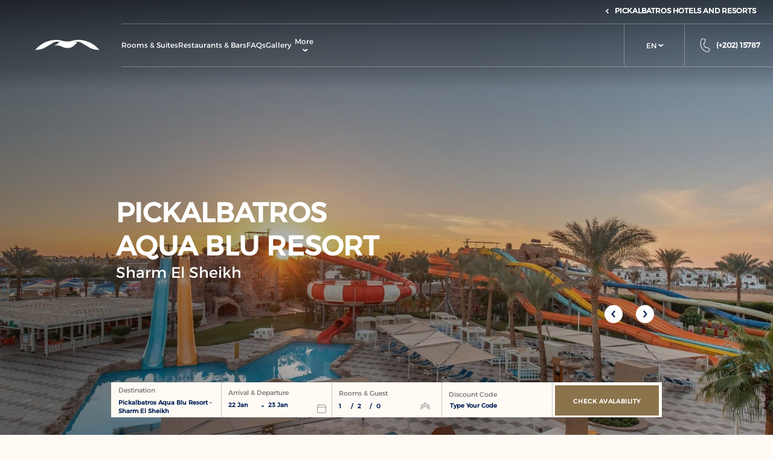

--- FILE ---
content_type: text/html; charset=UTF-8
request_url: https://www.pickalbatros.com/aqua-blu-resort-sharm-el-sheikh
body_size: 23907
content:
<!doctype html>
<html dir="ltr" lang="en" data-lang="" data-template="home" data-template-source="pickalbatros-group">
<head>
<script>
	var galaxyInfo = {
		website_id: 9743,
        tvs: 0,
	    cms_id: 298071,
	    iso: "en_US",
	    local: "en",
	    traduction_id: 1,
	    env: "prod",
	    domain_unique_id: "bc1222637639e19bb89adbf7f2409f99",
	    proxy_url: "https://tc.galaxy.tf",
	    proxy_key: "26de64e262dc44e4144f57a7a04a111d",
	    proxy_url_lead: "https://tc.galaxy.tf/leads?key=26de64e262dc44e4144f57a7a04a111d&glx-website-id=9743&glx-trad-id=1",
	    proxy_user_pool_id: "",
	    item_previous:"",
	    item_current:"",
	    item_next_item:"",
	    item_count:"0",
	    auto_visibility_start: "",
	    auto_visibility_end: "",
	    visibility_redirect_url: "",
	    locales_theme:"/aqua-blu-resort-sharm-el-sheikh/json/locale/9743/355/1",
	    live_website: true,
	    backstage: "https://www.travelclick-websolutions.com"
	}
	</script>
<script type="text/javascript" src="https://app.secureprivacy.ai/script/65327591656e464cb1e1213c.js"></script>
<script>
    window.addEventListener("sp_init", function (evt) {
        window.sp.switchLanguage('en');
    }, false);
</script>
<script>var galaxyGMS=function(){var e;return{isUserLoggedIn:function(){try{var r=sessionStorage.getItem("gms_profil_data")||localStorage.getItem("gms_profil_data");return!!(r&&(e=JSON.parse(r))&&e.firstName&&e.timestamp&&45>(+new Date-e.timestamp)/1e3/60)}catch(e){return!1}},userTierKey:function(){if(this.isUserLoggedIn()){var r=e.levelName;if("string"==typeof r)return r.toLowerCase().replace(/ /g,"_")}return!1}}}();</script>

<link rel="preconnect" href="https://fonts.gstatic.com" crossorigin />
<link rel="preload" as="style" href="https://fonts.googleapis.com/css?family=Montserrat:400,400i,700,700i&display=swap&subset=latin,latin-ext"><link rel="stylesheet" href="https://fonts.googleapis.com/css?family=Montserrat:400,400i,700,700i&display=swap&subset=latin,latin-ext" media="print" onload="this.media='all'"><noscript><link rel="stylesheet" href="https://fonts.googleapis.com/css?family=Montserrat:400,400i,700,700i&display=swap&subset=latin,latin-ext"/></noscript>
<link rel="preload" as="style" href="https://fonts.googleapis.com/css?family=Lora:400,400i,700,700i&display=swap&subset=latin,latin-ext"><link rel="stylesheet" href="https://fonts.googleapis.com/css?family=Lora:400,400i,700,700i&display=swap&subset=latin,latin-ext" media="print" onload="this.media='all'"><noscript><link rel="stylesheet" href="https://fonts.googleapis.com/css?family=Lora:400,400i,700,700i&display=swap&subset=latin,latin-ext"/></noscript>
<style>
@font-face {
font-family: "Alexandria";
src: url("https://document-tc.galaxy.tf/wdttf-9ipwhqi1svkr5c0hrjl01zoqw/alexandria.ttf");
}
</style>
<meta name="viewport" content="width=device-width, initial-scale=1">
<link rel="stylesheet" href="/css/custom/9743/355/main/ab92cd9e0000bb9cefd52bda7bd57197/main.css">

<script>
    console.log('Inside Theme Extension - Global Head', 'prod');
</script>
<!--


<link rel="stylesheet" href="/css/custom/9743/287/main/4c116ec0b076d1915db2a3862867c401/main.css" /> -->



<script>
  const tcIntegratedDatalayerConfig = {
    website: {
  name: "Pickalbatros Aqua Blu Resort - Sharm El Sheikh",
  type: '3',
  tvs: '0',
  nbHotel: 

  '35'


 ,
},
    websiteItem: {
  bid: '444826',
  
  hotelId: '1275',
  
  bookingEngineHotelId: '115730',
  bookingEngineProvider: 

"iHotelier (BE5)"


,
  branding: {
    name: 

"Pickalbatros Aqua Blu Resort - Sharm El Sheikh"

, // new
    brand: 

"Pickalbatros Hotels & Resorts"


,
    masterBrand: 

"Pickalbatros MB"  


,
    chainId: 'false',
  },
  location: {
    city: "South Sinai Governorate",
    country: "Egypt",
    countryCode: "EG",
    state: "South Sinai Governorate",
  },
  rating: '4',
  roomTypesCount: '6'
},
    hotelInDetail: 
{
  
  bid: '444826',
  hotelId: '1275',
  bookingEngineHotelId: '115730',
  bookingEngineProvider: "iHotelier (BE5)",
  branding: {
    name: "Pickalbatros Aqua Blu Resort - Sharm El Sheikh", // new
    brand: "Pickalbatros Hotels & Resorts",
    masterBrand: "Pickalbatros MB",
    chainId: 'false',
  },
  location: {
    city: "South Sinai Governorate",
    country: "Egypt",
    countryCode: 'EG',
    state: "South Sinai Governorate",
  },
  rating: '4',
  roomTypesCount: '6'
  
},
    ibe: {
  ibeGeneral: [{"id":1237,"hotel_id":1275,"months_id":2,"is_enable_rate_desktop":1,"rate_display_id":1,"rate_display":"Average per night","default_rate_display":"Average per night","default_rate_display_id":1}],
  ibeProductDisplay: [{"id":1237,"hotel_id":1275,"is_service_enhancements":1,"is_mandatory":0,"default_product_tab_id":1,"desktop_layout_id":1,"desktop_layout_settings_id":4,"desktop_layout_default_id":1,"rooms_tab_id":3,"rates_tab_id":3,"packages_tab_id":2,"offers_tab_id":3,"filters_ids":"2,3,9,7,4,6,8"}]
},
  };
  
  if (!window.GLXExtensions){
    window.GLXExtensions = { tcIntegratedDataLayer: { isEnabled: true, config: tcIntegratedDatalayerConfig } }
  } else {
    window.GLXExtensions.tcIntegratedDataLayer = { isEnabled: true, config: tcIntegratedDatalayerConfig }
  } 
</script>

<link rel="preload" href="/css/custom/9743/307/main/56b3c46af4f47c5c5125de3d317a69a3/main.css" as="style" onload="this.onload=null;this.rel='stylesheet'">
<noscript><link rel="stylesheet" href="/css/custom/9743/307/main/56b3c46af4f47c5c5125de3d317a69a3/main.css" /></noscript>
<link rel="preload" href="/css/custom/9743/311/main/06531cdef5160ed2ea218aa891dec533/main.css" as="style" onload="this.onload=null;this.rel='stylesheet'">
<noscript><link rel="stylesheet" href="/css/custom/9743/311/main/06531cdef5160ed2ea218aa891dec533/main.css"></noscript>
<script>
  if (!window.GLXExtensions) window.GLXExtensions = {};
  window.GLXExtensions.tcGuestPortal = { isEnabled: true };
  (function () {
    const crossDomainParam = /gms=([^&]*)/.exec(window.location.hash);
   if (crossDomainParam) {
      window.GLXExtensions.tcGuestPortal.crossDomain = {
        param: crossDomainParam[1]
      };
      const newURL = new URL(window.location.href);
      newURL.hash = '';
      history.replaceState(null, '', newURL);
    }
  })();

  // title from the unit level
  const gp_titles_website = "mr,mrs,miss,dr,prof,mr&mrs,mr&miss,othertitle";
  const gp_titles_arr = !gp_titles_website ? null : gp_titles_website.split(",");
  if (gp_titles_arr) {
    window.GLXExtensions.tcGuestPortal.gmsTitles = gp_titles_arr;
  }
</script>
<link type="image/x-icon" href="https://image-tc.galaxy.tf/wipng-dqp598g459jobie50h97bt603/favicon.png" rel="shortcut icon"/>

<title>Pickalbatros Aqua Blu Resort | All Inclusive Hotel in Sharm El Sheikh</title>
<meta name="description" content="Welcome to Pickalbatros Aqua Blu Resort Official Site. Our 4-star family resort is located in Sharm El Sheikh, overlooking the Ras Om El Seid cliff. Book now!" />
<meta name="keywords" content="" />
<meta property="og:site_name" content="Pickalbatros Aqua Blu Resort - Sharm El Sheikh" />
<meta http-equiv="content-type" content="text/html; charset=UTF-8" />
<meta name="robots" content="index, follow" />
<link rel="canonical" href="https://www.pickalbatros.com/aqua-blu-resort-sharm-el-sheikh" />
<link rel="alternate" href="https://www.pickalbatros.com/aqua-blu-resort-sharm-el-sheikh" hreflang="en" />
<link rel="alternate" href="https://www.pickalbatros.com/ar/aqua-blu-resort-sharm-el-sheikh" hreflang="ar" />
<meta property="og:url" content="https://www.pickalbatros.com/aqua-blu-resort-sharm-el-sheikh" />
<meta property="og:title" content="Pickalbatros Aqua Blu Resort | All Inclusive Hotel in Sharm El Sheikh" />
<meta property="og:description" content="Welcome to Pickalbatros Aqua Blu Resort Official Site. Our 4-star family resort is located in Sharm El Sheikh, overlooking the Ras Om El Seid cliff. Book now!" />
<meta property="og:locale" content="en_US" />
<script type="application/ld+json">{"@context":"https:\/\/schema.org","@type":"BreadcrumbList","itemListElement":[{"@type":"ListItem","position":1,"item":{"@id":"https:\/\/www.pickalbatros.com\/aqua-blu-resort-sharm-el-sheikh","name":"Home"}}]}</script>
<script type="application/ld+json">{"@context":"https:\/\/schema.org","@type":"Hotel","image":"https:\/\/image-tc.galaxy.tf\/wijpeg-1qj58jq76lr8q6f55e363plo2\/pickalbatros-aqua-blu-resort-in-sharm-el-sheikh.jpg","starRating":{"@type":"Rating","ratingValue":"4"},"priceRange":"$ 145.35","address":{"@type":"PostalAddress","streetAddress":"V854+RV, Second Sharm Al Shiekh, South Sinai Governorate, Egypt","addressLocality":"South Sinai Governorate","addressRegion":"South Sinai Governorate","postalCode":"","addressCountry":"EG"},"description":"Immerse yourself in a world where worries melt away and joy is the order of the day. If tranquility and leisure are what you seek, let us welcome you to our oasis of relaxation and entertainment. Overlooking the mesmerizing Ras Om El Seid cliff, Pickalbatros Aqua Blu Resort is nestled within the expansive 140,000-square meter 'Aqua Park City'.\r\n","name":"Pickalbatros Aqua Blu Resort - Sharm El Sheikh","telephone":"+20-69-366 5993","email":"aquablu.ssh_res@pickalbatros.com","url":"https:\/\/www.pickalbatros.com\/aqua-blu-resort-sharm-el-sheikh","sameAs":["","https:\/\/www.facebook.com\/groups\/2213447372115345\/?ref=share_group_link","https:\/\/www.instagram.com\/aquablussh\/?utm_source=ig_embed&ig_rid=396cc642-b800-4f92-8d3f-f950e6cce3c","","","https:\/\/www.youtube.com\/@pickalbatroshotelsresorts7219\/featured","","","","","","","","","","","https:\/\/www.linkedin.com\/company\/pickalbatros-hotels\/"],"checkinTime":"","checkoutTime":"","hasMap":"https:\/\/www.google.com\/maps\/search\/?api=1&query=27.85956, 34.30719"}</script>
<script>var websiteID = 9743;</script>
<script>var cms = 298071</script>
<script>var ts_roll_up_tracking = 'enabled';</script>
<script> var ts_analytics = {"booking_engine_hotel_id":"115730","hotel_bid":444826,"master_brand_bid":"","brand_bid":"","master_brand_chain_id":"ABT"}</script>
<script>
var dl = {"pageLanguage":"en","tvs":"tvs_no","websiteLanguage":"en","pageSection":"not_applicable","pageSubSection":"not_applicable","contentGroup":"not_applicable","globalProduct":"web","event":"datalayer-first-render","productPurchased":"custom","propertyWebsiteLanguages":4,"webHostname":"pickalbatros.com","parentHostname":"not_applicable"};
				dl.loggedIn = galaxyGMS.isUserLoggedIn() ? "yes" : "no";
				dl.memberTier = galaxyGMS.userTierKey() ? galaxyGMS.userTierKey() : "null";
</script>
<script>(function(w,d,s,l,i){w[l]=w[l]||[];w[l].push({'gtm.start':
		new Date().getTime(),event:'gtm.js'});var f=d.getElementsByTagName(s)[0],
		j=d.createElement(s),dl=l!='dataLayer'?'&l='+l:'';j.async=true;j.src=
		'https://www.googletagmanager.com/gtm.js?id='+i+dl;f.parentNode.insertBefore(j,f);
		})(window,document,'script','dataLayer','GTM-TL2MM4B');
		</script>

<style>
/* For WYSIWYG content, CSS class are added to figure/images instead of relying only on inline style attribute. These images have the class "glx-cke5-image" added so we can target them safely. */
figure.image_resized.glx-cke5-image[style*="width"] img {
    width: 100%;
    height: auto;
}
</style>
<script>
				(function(w,d,s,l,i){w[l]=w[l]||[];w[l].push({'gtm.start':
				new Date().getTime(),event:'gtm.js'});var f=d.getElementsByTagName(s)[0],
				j=d.createElement(s),dl=l!='dataLayer'?'&l='+l:'';j.async=true;j.src=
				'https://www.googletagmanager.com/gtm.js?id='+i+dl;f.parentNode.insertBefore(j,f);
				})(window,document,'script','dataLayer','GTM-WB33MQF');
				</script>
<script>_dynamic_base = "https://dynamic.travelclick-websolutions.com"</script>

          <link rel="preload" as="image" href="https://image-tc.galaxy.tf/wijpeg-2vh1lbqltm53p5mdgbgcvi72a/img-5938.jpg?width=1920" media="(min-width: 1200px)" />
              <link rel="preload" as="image" href="https://image-tc.galaxy.tf/wijpeg-2vh1lbqltm53p5mdgbgcvi72a/img-5938.jpg?width=1200" media="(max-width: 1200px)" />
                    <link rel="preload" as="image" href="https://image-tc.galaxy.tf/wijpeg-2vh1lbqltm53p5mdgbgcvi72a/img-5938.jpg?rotate=0&crop=559%2C0%2C994%2C1280&width=768" media="(max-width: 767px)" />
            
      
      </head>
<body class="g_home body--property-header property-body">
  <a href="#main" class="ada-skip btn action animate" tabindex="0" role="region" aria-label="skip to main content">
    <span class="wrap">
      <span class="front">skip to main content</span>
      <span class="back">skip to main content</span>
    </span>
  </a>
  

  <header class="property-header site-header">
    

    <div class="group-links-set">
      <ul class="links-sets"><li>
  <a href="/" class="simple-link header-gp-link" target="_blank"  
    aria-label="Hotels & Resorts (Opens in a new tab)" 
    tabindex="0">
    Hotels & Resorts
  </a>
</li>


<li>
  <a href="/destinations" class="simple-link header-gp-link" target="_blank"  
    aria-label="Destinations  (Opens in a new tab)" 
    tabindex="0">
    Destinations 
  </a>
</li>


<li>
  <a href="/deals" class="simple-link header-gp-link" target="_blank"  
    aria-label="Deals (Opens in a new tab)" 
    tabindex="0">
    Deals
  </a>
</li>


<li>
  <a href="/activities" class="simple-link header-gp-link" target="_blank"  
    aria-label="Activities (Opens in a new tab)" 
    tabindex="0">
    Activities
  </a>
</li>


<li>
  <a href="/about-us" class="simple-link header-gp-link" target="_blank"  
    aria-label="About Us (Opens in a new tab)" 
    tabindex="0">
    About Us
  </a>
</li>


</ul>

<div class="links-set-trigger">
  <svg class="slider-arrow" viewBox="0 0 24 24"  focusable="false" height="28" width="28">
  <path d="M0 0h24v24H0z" fill="none"></path>
  <path stroke="#2b4571" fill="#2b4571" d="M8.59,16.59L13.17,12L8.59,7.41L10,6l6,6l-6,6L8.59,16.59z"></path>
</svg>
  <span class="text">Pickalbatros Hotels and Resorts</span>
</div>  
    </div>

    <div class="header-wrapper">
            <div class="logo-wrap">
        <a id="header__wrapper-link" aria-label="Header Logo" href="/aqua-blu-resort-sharm-el-sheikh" >
          <img class="logo" src="https://image-tc.galaxy.tf/wisvg-f2ilwti55vuxu8kzenxa5m8t1/white-bird.svg?height=21" alt="Pickalbatros Citadel Resort in Sahl Hasheesh" />
          <img class="scroll-logo" src="https://image-tc.galaxy.tf/wisvg-d1se5w304ya4khi33i88d4wub/blue-bird.svg" alt="Pickalbatros Citadel Resort in Sahl Hasheesh" />
        </a>
      </div>
      
      <div class="menu-wrap">
                <div class="logo-wrap-mb">
          <a id="header__wrapper-link_mb" aria-label="Header Logo" href="/aqua-blu-resort-sharm-el-sheikh" >
            <img class="logo-mb" src="https://image-tc.galaxy.tf/wisvg-di8wo0tgvpsieozbv7sa67fz3/pickalbatros-logos-aqua-blu-resort-sharm-svg.svg" alt="Pickalbatros Aqua Blu Resort in Sharm El Sheikh" />
          </a>
        </div>
        
        <button class="close-btn" aria-expanded="true" aria-label="Close">
          <span class="line1"></span>
          <span class="line2"></span>
        </button>

        <nav>
    <ul class="nav-items-wrap">
                <li class="nav-item-wrap nav-li-item">
            <a href="/aqua-blu-resort-sharm-el-sheikh/rooms-suites"  class="link-btn ">
                 <span>Rooms & Suites</span>
             </a>

                    </li>
                <li class="nav-item-wrap nav-li-item">
            <a href="/aqua-blu-resort-sharm-el-sheikh/restaurants-bars"  class="link-btn ">
                 <span>Restaurants & Bars</span>
             </a>

                    </li>
                <li class="nav-item-wrap nav-li-item">
            <a href="/aqua-blu-resort-sharm-el-sheikh/official-faq"  class="link-btn ">
                 <span>FAQs</span>
             </a>

                    </li>
                <li class="nav-item-wrap nav-li-item">
            <a href="/aqua-blu-resort-sharm-el-sheikh/gallery"  class="link-btn ">
                 <span>Gallery</span>
             </a>

                    </li>
                <li class="nav-item-wrap nav-li-item">
            <a href="/aqua-blu-resort-sharm-el-sheikh/activities-entertainment"  class="link-btn ">
                 <span>Activities & Entertainment</span>
             </a>

                    </li>
                <li class="nav-item-wrap nav-li-item">
            <a href="https://www.pickalbatros.com/aqua-blu-resort-sharm-el-sheikh/book/modify-booking"  class="link-btn ">
                 <span>Modify Booking</span>
             </a>

                    </li>
                <li class="nav-item-wrap nav-li-item">
            <a href="/aqua-blu-resort-sharm-el-sheikh/contact-location"  class="link-btn ">
                 <span> Contact & Location</span>
             </a>

                    </li>
                <li class="nav-item-wrap nav-li-item">
            <a href="/aqua-blu-resort-sharm-el-sheikh/services-and-facilities"  class="link-btn ">
                 <span>Services & Facilities</span>
             </a>

                    </li>
                <li class="nav-item-wrap more property">
          <button class="more-btn">
            More
            <svg xmlns="http://www.w3.org/2000/svg" width="5.292" height="8.544" viewBox="0 0 5.292 8.544">
  <path d="M0,0,2.542,2.817,0,5.721" transform="translate(1.412 1.412)" fill="none" stroke="#fff" stroke-linecap="round" stroke-width="2"/>
</svg>

          </button>
          <ul class="more-list">
                        <li class="more-list-item">
                <a href="/aqua-blu-resort-sharm-el-sheikh/rooms-suites"  class="more-link-btn link ">
                    <span class="underline">Rooms & Suites</span>
                </a>
            </li>
                        <li class="more-list-item">
                <a href="/aqua-blu-resort-sharm-el-sheikh/restaurants-bars"  class="more-link-btn link ">
                    <span class="underline">Restaurants & Bars</span>
                </a>
            </li>
                        <li class="more-list-item">
                <a href="/aqua-blu-resort-sharm-el-sheikh/official-faq"  class="more-link-btn link ">
                    <span class="underline">FAQs</span>
                </a>
            </li>
                        <li class="more-list-item">
                <a href="/aqua-blu-resort-sharm-el-sheikh/gallery"  class="more-link-btn link ">
                    <span class="underline">Gallery</span>
                </a>
            </li>
                        <li class="more-list-item">
                <a href="/aqua-blu-resort-sharm-el-sheikh/activities-entertainment"  class="more-link-btn link ">
                    <span class="underline">Activities & Entertainment</span>
                </a>
            </li>
                        <li class="more-list-item">
                <a href="https://www.pickalbatros.com/aqua-blu-resort-sharm-el-sheikh/book/modify-booking"  class="more-link-btn link ">
                    <span class="underline">Modify Booking</span>
                </a>
            </li>
                        <li class="more-list-item">
                <a href="/aqua-blu-resort-sharm-el-sheikh/contact-location"  class="more-link-btn link ">
                    <span class="underline"> Contact & Location</span>
                </a>
            </li>
                        <li class="more-list-item">
                <a href="/aqua-blu-resort-sharm-el-sheikh/services-and-facilities"  class="more-link-btn link ">
                    <span class="underline">Services & Facilities</span>
                </a>
            </li>
                      </ul>
        </li>
    </ul>
</nav>


        <div class="lang-wrap language-switcher-dropdown">
          
  <div class="lang-holder lang-item" role="button" tabindex="0">
    <span class="text lang-item">en</span>
    <svg xmlns="http://www.w3.org/2000/svg" width="5.292" height="8.544" viewBox="0 0 5.292 8.544">
  <path d="M0,0,2.542,2.817,0,5.721" transform="translate(1.412 1.412)" fill="none" stroke="#fff" stroke-linecap="round" stroke-width="2"/>
</svg>

  </div>
    <ul class="lang-list">
                    <li class="lang">
                <a href="/ar/aqua-blu-resort-sharm-el-sheikh"
                  data-language="ar"
                  class="js-galaxy-language lang-item"
                  aria-label="ar" 
                  tabindex="0"
                >
                    ar                </a>
            </li>
            </ul>


        </div>
 
        
<div class="cs-container"></div>
 

                <div class="phone-wrap">  
          <a class="phone-link" href="tel:(+202) 15787"  tabindex="0">
            <svg xmlns="http://www.w3.org/2000/svg" width="28.259" height="28.261" viewBox="0 0 28.259 28.261">
  <g class="noun-phone-5135772" transform="translate(-74.669 -4.69)">
    <path class="Path_14332" data-name="Path 14332" d="M102.641,24.5a2.815,2.815,0,0,0-2.246-1.9l-6.009-.948a2.857,2.857,0,0,0-2.662,1.02c-.11.136-.215.277-.37.469a12.773,12.773,0,0,1-6.8-6.935c.108-.074.213-.151.317-.233h0a2.858,2.858,0,0,0,1.038-2.7L84.882,7.153A2.8,2.8,0,0,0,82.909,4.9a5.492,5.492,0,0,0-.539-.121,6.466,6.466,0,0,0-5.353,1.507,6.767,6.767,0,0,0-2.347,5.119v.185A21.961,21.961,0,0,0,96.03,32.951h.184a6.757,6.757,0,0,0,5.14-2.363,6.406,6.406,0,0,0,1.476-5.325,5.618,5.618,0,0,0-.189-.768Zm-2.373,5.153a5.39,5.39,0,0,1-4.2,1.864A20.525,20.525,0,0,1,76.107,11.557V11.41a5.335,5.335,0,0,1,1.852-4.032A5,5,0,0,1,82.121,6.2a4,4,0,0,1,.4.09,1.357,1.357,0,0,1,.944,1.1L84.481,13.5a1.414,1.414,0,0,1-.5,1.341c-.08.062-.163.123-.246.18h0a1.482,1.482,0,0,0-.565,1.827,14.64,14.64,0,0,0,7.612,7.611A1.478,1.478,0,0,0,92.6,23.9c.073-.109.15-.215.235-.318a1.423,1.423,0,0,1,1.322-.506l6.008.947h0a1.384,1.384,0,0,1,1.109.925,4.134,4.134,0,0,1,.144.575,4.973,4.973,0,0,1-1.148,4.13Z" transform="translate(0)" fill="#fff"/>
    <path class="Path_14333" data-name="Path 14333" d="M396.118,62.374a.575.575,0,1,0,1.15,0,7.071,7.071,0,0,0-7.047-7.047.576.576,0,0,0,0,1.153,5.918,5.918,0,0,1,5.9,5.9Z" transform="translate(-296.416 -48.548)" fill="#fff"/>
    <path class="Path_14334" data-name="Path 14334" d="M366.836,141.59a.576.576,0,0,0,0,1.153,3.327,3.327,0,0,1,3.312,3.311.575.575,0,1,0,1.151-.005,4.481,4.481,0,0,0-4.458-4.458Z" transform="translate(-275.777 -129.476)" fill="#fff"/>
  </g>
</svg>
            <span>(+202) 15787</span>
          </a>
        </div>
                
        <div class="group-links-set-mb">
          <ul class="links-sets"><li>
  <a href="/" class="simple-link header-gp-link" target="_blank"  
    aria-label="Hotels & Resorts (Opens in a new tab)" 
    tabindex="0">
    Hotels & Resorts
  </a>
</li>


<li>
  <a href="/destinations" class="simple-link header-gp-link" target="_blank"  
    aria-label="Destinations  (Opens in a new tab)" 
    tabindex="0">
    Destinations 
  </a>
</li>


<li>
  <a href="/deals" class="simple-link header-gp-link" target="_blank"  
    aria-label="Deals (Opens in a new tab)" 
    tabindex="0">
    Deals
  </a>
</li>


<li>
  <a href="/activities" class="simple-link header-gp-link" target="_blank"  
    aria-label="Activities (Opens in a new tab)" 
    tabindex="0">
    Activities
  </a>
</li>


<li>
  <a href="/about-us" class="simple-link header-gp-link" target="_blank"  
    aria-label="About Us (Opens in a new tab)" 
    tabindex="0">
    About Us
  </a>
</li>


</ul>

<div class="links-set-trigger">
  <svg class="slider-arrow" viewBox="0 0 24 24"  focusable="false" height="28" width="28">
  <path d="M0 0h24v24H0z" fill="none"></path>
  <path stroke="#2b4571" fill="#2b4571" d="M8.59,16.59L13.17,12L8.59,7.41L10,6l6,6l-6,6L8.59,16.59z"></path>
</svg>
  <span class="text">Pickalbatros Hotels and Resorts</span>
</div>  
        </div>
        
      </div>

              <div class="phone-wrap-mb">  
          <a class="phone-link" href="tel:(+202) 15787"  tabindex="0">
            <svg xmlns="http://www.w3.org/2000/svg" width="20" height="20.001" viewBox="0 0 20 20.001">
  <g transform="translate(-74.669 -4.69)">
     <path d="M94.466,18.707a1.992,1.992,0,0,0-1.589-1.341L88.624,16.7a2.022,2.022,0,0,0-1.884.722c-.078.1-.152.2-.262.332a9.04,9.04,0,0,1-4.814-4.908c.077-.052.151-.107.224-.165h0a2.023,2.023,0,0,0,.734-1.914L81.9,6.433a1.982,1.982,0,0,0-1.4-1.591,3.885,3.885,0,0,0-.382-.085A4.576,4.576,0,0,0,76.33,5.823a4.789,4.789,0,0,0-1.661,3.623v.131A15.542,15.542,0,0,0,89.787,24.691h.13a4.782,4.782,0,0,0,3.637-1.672A4.534,4.534,0,0,0,94.6,19.25a3.978,3.978,0,0,0-.134-.543Zm-1.68,3.647a3.815,3.815,0,0,1-2.972,1.319A14.526,14.526,0,0,1,75.687,9.55v-.1A3.776,3.776,0,0,1,77,6.593a3.542,3.542,0,0,1,2.946-.835,2.829,2.829,0,0,1,.283.064.961.961,0,0,1,.668.779l.719,4.325a1,1,0,0,1-.357.949c-.057.044-.115.087-.174.127h0a1.049,1.049,0,0,0-.4,1.293,10.361,10.361,0,0,0,5.387,5.386,1.046,1.046,0,0,0,1.288-.4c.052-.077.106-.152.166-.225a1.007,1.007,0,0,1,.936-.358l4.252.67h0a.98.98,0,0,1,.785.654,2.929,2.929,0,0,1,.1.407,3.52,3.52,0,0,1-.812,2.923Z" transform="translate(0 0)" fill="#fff"/>
  </g>
</svg>
            <span>(+202) 15787</span>
          </a>
        </div>
            
      <button class="hamburger-btn" aria-expanded="false" aria-label="Menu">
        <span class="line1"></span>
        <span class="line2"></span>
        <span class="line3"></span>
      </button>

      <button class="btn action animate booking-btn js-trigger-open-collapse" aria-expanded="false" aria-label="Check Avalability">
        <span class="wrap">
          <span class="front">Check Avalability</span>
          <span class="back">Check Avalability</span>
        </span>
      </button>
    </div>
    
    <div class="bm-wrap bm-hero">
              <div class="bm-logo-wrap-mb">
          <a  href="/aqua-blu-resort-sharm-el-sheikh" >
            <img class="logo-mb" src="https://image-tc.galaxy.tf/wisvg-di8wo0tgvpsieozbv7sa67fz3/pickalbatros-logos-aqua-blu-resort-sharm-svg.svg" alt="Pickalbatros Aqua Blu Resort in Sharm El Sheikh" />
          </a>
        </div>
              <button class="bm-close-btn" aria-expanded="true" aria-label="Close">
        <span class="line1"></span>
        <span class="line2"></span>
      </button>
      <div id="booking-mask" 
  class="ada_bm bm-section property-bookingmask bookingmask ada-trap-bm open-booking-mask hide " 
  aria-hidden="true">
  <div 
      id="bm-app" 
      data-bm-hotel-type-id="3" 
      data-bm-hotel-id="115730" 
      data-bm-booking-mask-url="https://reservations.travelclick.com/115730?" 
      data-bm-booking-engine-provider-id="29" 
      data-bm-rooms="1" 
      data-bm-adults="2" 
      data-bm-children="0" 
      data-bm-promo-code-type="discount" 
      data-bm-promo-code-value="" 
      data-bm-check-in="" 
      data-bm-check-out=""
      data-bm-opens-in-new-tab="false"
    ></div>
 

  <div id="bm-box-wrapper">
    <div id="bm-calendars"></div>
    <form class="bm-form-container">

      <div class="destination">
        <span class="destination-label" tabindex="0">Destination</span>
        <span class="text" tabindex="0">Pickalbatros Aqua Blu Resort - Sharm El Sheikh</span>
      </div>

      <div class="bm-in-out-wrap">
        <label class="bm-in-out-label" tabindex="0">Arrival & Departure</label>
        <div class="bm-in-out-wrapper">
          <div id="bm-checkin-trigger" class="bm-col">
            <input id="bm-checkin-input" type="text" tabindex="-1" />
            <span class="bm-date-display in-display"></span>
            <span class="cal-icon"><svg xmlns="http://www.w3.org/2000/svg" width="20" height="20" viewBox="0 0 20 20">
  <path d="M98.784,23.787a.455.455,0,1,0-.909,0V25.15H96.057a2.727,2.727,0,0,0-2.727,2.727V40.6a2.727,2.727,0,0,0,2.727,2.727H110.6A2.727,2.727,0,0,0,113.33,40.6V27.877A2.727,2.727,0,0,0,110.6,25.15h-1.818V23.787a.455.455,0,1,0-.909,0V25.15H98.784ZM110.6,26.059a1.818,1.818,0,0,1,1.818,1.818V29.7H94.239V27.877a1.818,1.818,0,0,1,1.818-1.818ZM94.239,30.6v10a1.818,1.818,0,0,0,1.818,1.818H110.6a1.818,1.818,0,0,0,1.818-1.818v-10Z" transform="translate(-93.33 -23.332)" fill="#737373" fill-rule="evenodd"/>
</svg></span>
          </div>
          <span class="dash">-</span>
          <div id="bm-checkout-trigger" class="bm-col">
            <input id="bm-checkout-input" type="text" tabindex="-1" />
            <span class="bm-date-display out-display"></span>
          </div>

          
        </div>       
      </div>
       
       

      <div class="bm-room-guest-wrapper">
        <label class="bm-room-guest-label" tabindex="0">Rooms & Guest</label>
        <button class="placeholder-btn" type="button" title="Rooms & Guests" tabindex="0">
          <span class="rooms">1</span> 
          <span class="seperater">/</span>
          <span class="adults">2</span>
          <span class="seperater">/</span> 
          <span class="childern">0</span>
          <span class="guest-icon"><svg xmlns="http://www.w3.org/2000/svg" width="24" height="15.652" viewBox="0 0 24 15.652">
  <g transform="translate(0 -85.333)">
     <g transform="translate(8.348 85.333)">
        <g transform="translate(0 0)">
           <path d="M174.318,85.333a3.652,3.652,0,1,0,3.652,3.652A3.656,3.656,0,0,0,174.318,85.333Zm0,6.261a2.609,2.609,0,1,1,2.609-2.609A2.612,2.612,0,0,1,174.318,91.594Z" transform="translate(-170.666 -85.333)" fill="#737373"/>
        </g>
     </g>
     <g transform="translate(16.696 89.507)">
        <g transform="translate(0 0)">
           <path d="M343.943,170.667a2.609,2.609,0,1,0,2.609,2.609A2.612,2.612,0,0,0,343.943,170.667Zm0,4.174a1.565,1.565,0,1,1,1.565-1.565A1.567,1.567,0,0,1,343.943,174.841Z" transform="translate(-341.334 -170.667)" fill="#737373"/>
        </g>
     </g>
     <g transform="translate(2.161 89.507)">
        <g transform="translate(0 0)">
           <path d="M46.791,170.667a2.609,2.609,0,1,0,2.609,2.609A2.612,2.612,0,0,0,46.791,170.667Zm0,4.174a1.565,1.565,0,1,1,1.565-1.565A1.567,1.567,0,0,1,46.791,174.841Z" transform="translate(-44.182 -170.667)" fill="#737373"/>
        </g>
     </g>
     <g transform="translate(5.217 93.681)">
        <path d="M113.449,256a6.79,6.79,0,0,0-6.783,6.783.522.522,0,1,0,1.044,0,5.739,5.739,0,1,1,11.478,0,.522.522,0,1,0,1.044,0A6.79,6.79,0,0,0,113.449,256Z" transform="translate(-106.666 -256)" fill="#737373"/>
     </g>
     <g transform="translate(16.621 95.768)">
        <g transform="translate(0 0)">
           <path d="M342.5,298.667a4.7,4.7,0,0,0-2.432.678.522.522,0,1,0,.542.892,3.653,3.653,0,0,1,5.543,3.125.522.522,0,0,0,1.044,0A4.7,4.7,0,0,0,342.5,298.667Z" transform="translate(-339.813 -298.667)" fill="#737373"/>
        </g>
     </g>
     <g transform="translate(0 95.768)">
        <g transform="translate(0 0)">
           <path d="M7.127,299.344A4.7,4.7,0,0,0,0,303.363a.522.522,0,0,0,1.044,0,3.653,3.653,0,0,1,5.542-3.126.522.522,0,0,0,.542-.892Z" transform="translate(0 -298.667)" fill="#737373"/>
        </g>
     </g>
  </g>
</svg>
</span>
        </button>
        <div class="bm-room-guest-fields-wrap hide">
          <label class="bm-room-guest-fields-label" tabindex="0">Rooms & Guest</label> 
          <!-- Rooms -->
          <div class="bm-box rooms field-wrap" data-room="Room"  data-rooms="Rooms" >  
            <div class="bm-label-input-wrap">
              <input type="number" id="rooms" data-param="bmRooms" min="1" max="10" value="1"  
                readonly tabindex="0">
              <!-- <label class="field-label" for="rooms" tabindex="0">Room</label>  -->
              <label class="field-label" for="rooms" tabindex="0">Room</label> 
            </div>
            
            <button class="rooms-control plus" tabindex="0" title="Increase number of rooms">
              <svg xmlns="http://www.w3.org/2000/svg" width="24.94" height="24.94" viewBox="0 0 24.94 24.94">
  <g transform="translate(0 0)">
     <path d="M99.97,17.5a12.47,12.47,0,1,0,12.47,12.47A12.484,12.484,0,0,0,99.97,17.5Zm0,24.109A11.639,11.639,0,1,1,111.608,29.97,11.652,11.652,0,0,1,99.97,41.609Z" transform="translate(-87.5 -17.5)" fill="#002057"/>
     <path d="M234.379,159.742h-5.216v-5.216a.416.416,0,1,0-.831,0v5.216h-5.216a.416.416,0,1,0,0,.831h5.216v5.216a.416.416,0,1,0,.831,0v-5.216h5.216a.416.416,0,0,0,0-.831Z" transform="translate(-216.277 -147.621)" fill="#002057"/>
  </g>
</svg>
            </button>
            <button class="rooms-control minus" tabindex="0" title="Decrease number of rooms">
              <svg xmlns="http://www.w3.org/2000/svg" width="24.94" height="24.94" viewBox="0 0 24.94 24.94">
  <g transform="translate(0 0)">
     <path d="M99.97,17.5a12.47,12.47,0,1,0,12.47,12.47A12.484,12.484,0,0,0,99.97,17.5Zm0,24.109A11.639,11.639,0,1,1,111.608,29.97,11.652,11.652,0,0,1,99.97,41.609Z" transform="translate(-87.5 -17.5)" fill="#002057"/>
     <path d="M235.139,272.66H223.956a.416.416,0,0,0,0,.831h11.183a.416.416,0,0,0,0-.831Z" transform="translate(-217.078 -260.539)" fill="#002057"/>
  </g>
</svg>
            </button>
          </div>
                    
          <!-- Adults -->          
          <div class="bm-box adults field-wrap" data-adult="Adult"  data-adults="Adults">
            <div class="bm-label-input-wrap">
              <input type="number" id="adults" data-param="bmAdults" min="1" max="10" 
                value="2" readonly tabindex="0">
              <!-- <label class="field-label" for="adults" tabindex="0">Adult</label> -->
              <label class="field-label" for="adults" tabindex="0"></label>
            </div>
            
            <button class="adult-control plus" tabindex="0" title="Increase number of adults">
              <svg xmlns="http://www.w3.org/2000/svg" width="24.94" height="24.94" viewBox="0 0 24.94 24.94">
  <g transform="translate(0 0)">
     <path d="M99.97,17.5a12.47,12.47,0,1,0,12.47,12.47A12.484,12.484,0,0,0,99.97,17.5Zm0,24.109A11.639,11.639,0,1,1,111.608,29.97,11.652,11.652,0,0,1,99.97,41.609Z" transform="translate(-87.5 -17.5)" fill="#002057"/>
     <path d="M234.379,159.742h-5.216v-5.216a.416.416,0,1,0-.831,0v5.216h-5.216a.416.416,0,1,0,0,.831h5.216v5.216a.416.416,0,1,0,.831,0v-5.216h5.216a.416.416,0,0,0,0-.831Z" transform="translate(-216.277 -147.621)" fill="#002057"/>
  </g>
</svg>
            </button> 
            <button class="adult-control minus" tabindex="0" title="Decrease number of adults">
              <svg xmlns="http://www.w3.org/2000/svg" width="24.94" height="24.94" viewBox="0 0 24.94 24.94">
  <g transform="translate(0 0)">
     <path d="M99.97,17.5a12.47,12.47,0,1,0,12.47,12.47A12.484,12.484,0,0,0,99.97,17.5Zm0,24.109A11.639,11.639,0,1,1,111.608,29.97,11.652,11.652,0,0,1,99.97,41.609Z" transform="translate(-87.5 -17.5)" fill="#002057"/>
     <path d="M235.139,272.66H223.956a.416.416,0,0,0,0,.831h11.183a.416.416,0,0,0,0-.831Z" transform="translate(-217.078 -260.539)" fill="#002057"/>
  </g>
</svg>
            </button>                   
          </div>

          <!-- Children -->
          <div class="bm-box children field-wrap"  data-child="Child"  data-children="Children">  
            <div class="bm-label-input-wrap">
              <input type="number" id="children" data-param="bmChildren" min="0" max="10" 
                value="0" readonly tabindex="0">     
              <!-- <label class="field-label" for="children" tabindex="0">Child</label> -->
              <label class="field-label" for="children" tabindex="0"></label>
            </div>
            
            <button class="children-control plus" tabindex="0" title="Increase number of children">
              <svg xmlns="http://www.w3.org/2000/svg" width="24.94" height="24.94" viewBox="0 0 24.94 24.94">
  <g transform="translate(0 0)">
     <path d="M99.97,17.5a12.47,12.47,0,1,0,12.47,12.47A12.484,12.484,0,0,0,99.97,17.5Zm0,24.109A11.639,11.639,0,1,1,111.608,29.97,11.652,11.652,0,0,1,99.97,41.609Z" transform="translate(-87.5 -17.5)" fill="#002057"/>
     <path d="M234.379,159.742h-5.216v-5.216a.416.416,0,1,0-.831,0v5.216h-5.216a.416.416,0,1,0,0,.831h5.216v5.216a.416.416,0,1,0,.831,0v-5.216h5.216a.416.416,0,0,0,0-.831Z" transform="translate(-216.277 -147.621)" fill="#002057"/>
  </g>
</svg>
            </button>
            <button class="children-control minus" tabindex="0" title="Decrease number of children">
              <svg xmlns="http://www.w3.org/2000/svg" width="24.94" height="24.94" viewBox="0 0 24.94 24.94">
  <g transform="translate(0 0)">
     <path d="M99.97,17.5a12.47,12.47,0,1,0,12.47,12.47A12.484,12.484,0,0,0,99.97,17.5Zm0,24.109A11.639,11.639,0,1,1,111.608,29.97,11.652,11.652,0,0,1,99.97,41.609Z" transform="translate(-87.5 -17.5)" fill="#002057"/>
     <path d="M235.139,272.66H223.956a.416.416,0,0,0,0,.831h11.183a.416.416,0,0,0,0-.831Z" transform="translate(-217.078 -260.539)" fill="#002057"/>
  </g>
</svg>
            </button>
          </div>
        </div>
      </div>

      <div class="promo-wrap">
        <label class="field-label" for="bm-promocode-input">Discount Code</label>
        <div class="bm-box form-item promo-code-field">
          <input class="input-field promo-value" type="text" placeholder="Type Your Code" 
            id="bm-promocode-input" data-param="bmPromoCode" tabindex="0"  />
        </div>
      </div>
      
      <div class="bm-box bm-actions">
        <button id="booking-mask-submit" class="btn action animate bm-button-submit" aria-expanded="false" 
          type="submit" tabindex="0" aria-label="Check Avalability">
          <span class="wrap">
            <span class="front">Check Avalability</span>
            <span class="back">Check Avalability</span>
          </span>
        </button>
      </div>
    </form>
  </div>

  <div id="checkin-region" role="region" aria-live="assertive" class="sr-only visually-hidden"></div>
  <div id="checkout-region" role="region" aria-live="assertive" class="sr-only visually-hidden"></div>
</div>


        </div>
  </header>

  
<main id="main" class="main-home">
  <section class="hero-slider hero visual-slider 
fullsize
  " 
  data-autoplay="true" 
  data-video-control="false" 
  data-video-control-autostop="false" 
  data-video-control-autostop-time="5"
  >
  <div class="hero-swiper visual-swiper swiper-container">
    <div class="swiper-wrapper hero-swiper-wrapper">

      
        

<div class="slide swiper-slide lazyload"  
  data-bg="https://image-tc.galaxy.tf/wijpeg-2vh1lbqltm53p5mdgbgcvi72a/img-5938.jpg?width=1920" 
  data-bg-tablet="https://image-tc.galaxy.tf/wijpeg-2vh1lbqltm53p5mdgbgcvi72a/img-5938.jpg?width=1200"
  data-bg-mobile="https://image-tc.galaxy.tf/wijpeg-2vh1lbqltm53p5mdgbgcvi72a/img-5938.jpg?rotate=0&crop=559%2C0%2C994%2C1280&width=768"
  >

  

  <img 
    fetchpriority="high" 
    class="lazyload"
    data-src="https://image-tc.galaxy.tf/wijpeg-2vh1lbqltm53p5mdgbgcvi72a/img-5938.jpg?width=1920"
    data-srcset="https://image-tc.galaxy.tf/wijpeg-2vh1lbqltm53p5mdgbgcvi72a/img-5938.jpg?rotate=0&crop=559%2C0%2C994%2C1280&width=768 767w, https://image-tc.galaxy.tf/wijpeg-2vh1lbqltm53p5mdgbgcvi72a/img-5938.jpg?width=1200 1200w,https://image-tc.galaxy.tf/wijpeg-2vh1lbqltm53p5mdgbgcvi72a/img-5938.jpg?width=1920 1920w" 
    alt="Pool at Pickalbatros Aqua Blu Resort in Sharm El Sheikh" >
 
  <div class="caption">
          <span class="title1" tabindex="-1">Pickalbatros</span>
              <span class="title2" tabindex="-1">Aqua Blu Resort</span>
            <span class="sub-title" tabindex="-1">Sharm El Sheikh</span>
      </div>
</div>


<div class="slide swiper-slide lazyload"  
  data-bg="https://image-tc.galaxy.tf/wijpeg-c8a7ad4lzl87xf0upbdwe7fit/overview.jpg?width=1920" 
  data-bg-tablet="https://image-tc.galaxy.tf/wijpeg-c8a7ad4lzl87xf0upbdwe7fit/overview.jpg?width=1200"
  data-bg-mobile="https://image-tc.galaxy.tf/wijpeg-c8a7ad4lzl87xf0upbdwe7fit/overview.jpg?width=768"
  >

  

  <img 
     
    class="lazyload"
    data-src="https://image-tc.galaxy.tf/wijpeg-c8a7ad4lzl87xf0upbdwe7fit/overview.jpg?width=1920"
    data-srcset="https://image-tc.galaxy.tf/wijpeg-c8a7ad4lzl87xf0upbdwe7fit/overview.jpg?width=768 767w, https://image-tc.galaxy.tf/wijpeg-c8a7ad4lzl87xf0upbdwe7fit/overview.jpg?width=1200 1200w,https://image-tc.galaxy.tf/wijpeg-c8a7ad4lzl87xf0upbdwe7fit/overview.jpg?width=1920 1920w" 
    alt="" >
 
  <div class="caption">
          <span class="title1" tabindex="-1">Pickalbatros</span>
              <span class="title2" tabindex="-1">Aqua Blu Resort</span>
            <span class="sub-title" tabindex="-1">Sharm El Sheikh</span>
      </div>
</div>


<div class="slide swiper-slide lazyload"  
  data-bg="https://image-tc.galaxy.tf/wijpeg-juag53ariu93cbs7bzlnhs1s/img-5671.jpg?width=1920" 
  data-bg-tablet="https://image-tc.galaxy.tf/wijpeg-juag53ariu93cbs7bzlnhs1s/img-5671.jpg?width=1200"
  data-bg-mobile="https://image-tc.galaxy.tf/wijpeg-juag53ariu93cbs7bzlnhs1s/img-5671.jpg?rotate=0&crop=444%2C0%2C968%2C1280&width=768"
  >

  

  <img 
     
    class="lazyload"
    data-src="https://image-tc.galaxy.tf/wijpeg-juag53ariu93cbs7bzlnhs1s/img-5671.jpg?width=1920"
    data-srcset="https://image-tc.galaxy.tf/wijpeg-juag53ariu93cbs7bzlnhs1s/img-5671.jpg?rotate=0&crop=444%2C0%2C968%2C1280&width=768 767w, https://image-tc.galaxy.tf/wijpeg-juag53ariu93cbs7bzlnhs1s/img-5671.jpg?width=1200 1200w,https://image-tc.galaxy.tf/wijpeg-juag53ariu93cbs7bzlnhs1s/img-5671.jpg?width=1920 1920w" 
    alt="Pool at Pickalbatros Aqua Blu Resort in Sharm El Sheikh" >
 
  <div class="caption">
          <span class="title1" tabindex="-1">Pickalbatros</span>
              <span class="title2" tabindex="-1">Aqua Blu Resort</span>
            <span class="sub-title" tabindex="-1">Sharm El Sheikh</span>
      </div>
</div>


</div>
<div class="slide-nav disable">

</div>
<div class="slide-arrows disable">
  <button class="slide-arrow swiper-button-prev" tabindex="0">
    <svg xmlns="http://www.w3.org/2000/svg" width="40" height="40" viewBox="0 0 40 40">
  <circle cx="20" cy="20" r="20" fill="#fff"/>
  <g transform="translate(18 14.031)">
     <g transform="translate(0 0)">
        <path d="M0,0,5.3,5.878,0,11.938" fill="none" stroke="#011e5b" stroke-linecap="round" stroke-linejoin="round" stroke-width="3"/>
     </g>
  </g>
</svg>
  </button>
  <button class="slide-arrow swiper-button-next" tabindex="0">
    <svg xmlns="http://www.w3.org/2000/svg" width="40" height="40" viewBox="0 0 40 40">
  <circle cx="20" cy="20" r="20" fill="#fff"/>
  <g transform="translate(18 14.031)">
     <g transform="translate(0 0)">
        <path d="M0,0,5.3,5.878,0,11.938" fill="none" stroke="#011e5b" stroke-linecap="round" stroke-linejoin="round" stroke-width="3"/>
     </g>
  </g>
</svg>
  </button>   
</div>

</div>
</section>
  <section class="intro-block width-40 " data-unique="">
  <div class="bg-img">
    <svg xmlns="http://www.w3.org/2000/svg" width="1265.284" height="203.189" viewBox="0 0 1265.284 203.189">
  <path d="M937.589,44.149a190.288,190.288,0,0,1,72.362-7.158c1.608.159,3.142.382,4.7.582h0q3.93.506,7.7,1.174l.019,0c37.732,6.725,64.252,26.128,118.656,59.784l0,0c69.395,42.934,104.091,64.4,140.682,78.446,31.514,12.1,80.817,26.8,148.708,26.187C1338.334,97.9,1252,53.852,1196.7,34.071c-9.229-3.3-17.069-5.743-19.662-6.565-48.165-15.261-158.8-44.086-255.159-15.068-16.1,4.846-61.985,20.807-124.107,20.807s-108.008-15.961-124.1-20.807c-96.364-29.018-207-.193-255.159,15.068-2.6.823-10.437,3.264-19.667,6.565-55.3,19.781-141.623,63.83-233.712,169.1,67.888.611,117.193-14.09,148.708-26.187,36.586-14.046,71.284-35.512,140.682-78.446C514.711,61.3,540.727,41.455,585.6,36.991a190.28,190.28,0,0,1,72.363,7.158c-19.2,2.271-30.151,9.233-36.609,15.165-11.63,10.693-9.015,18.38-20.919,26.15-12.964,8.462-22.953,3.838-33.942,13.7a37.3,37.3,0,0,0-10.3,16.465,159.8,159.8,0,0,1,45.812-5c44.263,1.7,81.71,21.989,105.667,33.412,30.918,14.742,63.222,19,90.1,19.018a255.7,255.7,0,0,0,55.29-5.943C919.934,141.842,951.757,89.55,996.32,51.67a193.8,193.8,0,0,0-58.731-7.521" transform="translate(-165.137)" fill="rgba(0,32,87,0.03)"/>
</svg>

  </div>

  <div class="content-wrap-all content-width content-width-mb-extended">
    <div class="title-wrap">
              <h1 class="h1-title intro-title" tabindex="0">Benefit from our all-inclusive hotel</h1>
                  <h3 class="h3-title intro-subtitle" tabindex="0">in Sharm El Sheikh</h3> 
          </div>

    <div class="des-wrap">
              <div class="content-style intro-description" tabindex="0"
         
          >
          <!--<h3>Elevate your travel experience!</h3>-->
<p>Immerse yourself in a world where worries melt away and joy is the order of the day. If tranquility and leisure are what you seek, let us welcome you to our oasis of relaxation and entertainment. Overlooking the mesmerizing Ras Om El Seid cliff, Pickalbatros Aqua Blu Resort is <a href="/aqua-blu-resort-sharm-el-sheikh/contact-location">nestled</a> within the expansive 140,000-square meter 'Aqua Park City'. This extraordinary Sharm El Sheikh family resort complements a bustling water theme park with a 450-meter promenade graced by quaint cafes, gourmet restaurants, and vibrant bazaars. Whether you envision a serene escape or an unforgettable <a href="/aqua-blu-resort-sharm-el-sheikh/rooms-suites">family vacation</a>, the resort's top-notch facilities, unrivaled services, and all-inclusive board promise to transform your dreams into reality. Elevate your vacation experience with us - your perfect getaway awaits!</p>


       
        
        </div>
          </div>


  </div>

</section><div class="w-100 ibe-cn-widget-container text-center" style="background-color:#FFFBF4;">
    
    
        <div class="ibe-cn-widget-description">
            <ibe-ct-body-text><p>&nbsp;</p>

<p>&nbsp;</p>
</ibe-ct-body-text>
        </div>
    
    
        <div class="ibe-cn-widget-content">
            <div><!-- TrustYou Widget -->
<script async src="https://cdn.trustyou.com/v2/hotel/widget-ui/shared/iframeResizer/4.3.2/iframeResizer.min.js" onload="iFrameResize()"></script>
<iframe src='https://api.trustyou.com/hotels/a1aab167-93de-49b8-b43a-0f72802d3142/meta_review.html?key=2f887495-eee2-446d-8ad1-54150ed55bac&display=compact&scale=5&custom_style={"primaryColor":"0x001f5b","textColor":"0x001f5b","backgroundColor":"0xfffbf4"}'
  scrolling="no"
  width="100%"
  style="border:none"></iframe>
<!-- /TrustYou Widget --></div>
        </div>
    
</div>


<section class="parallax-image-gallery-wrapper ">
  <div class="parallax-image-wrapper">

    <!-- column 1 -->
            <div class="parallax-col1">
                        <div class="outter-wrapper1-co1-1" tabindex="0">
              <div class="lazyload col-1-img1-div"
                data-bg="https://image-tc.galaxy.tf/wijpeg-2vh1lbqltm53p5mdgbgcvi72a/img-5938.jpg?width=443&height=633"
                data-bg-tablet="https://image-tc.galaxy.tf/wijpeg-2vh1lbqltm53p5mdgbgcvi72a/img-5938.jpg?height=600"
                data-bg-mobile="https://image-tc.galaxy.tf/wijpeg-2vh1lbqltm53p5mdgbgcvi72a/img-5938.jpg?rotate=0&crop=605%2C0%2C864%2C1280&height=600">
                <img class="col-1-img1"
                  src="[data-uri]"
                  alt="Pool at Pickalbatros Aqua Blu Resort in Sharm El Sheikh">
              </div>
            </div>
                        
                        <div class="outter-wrapper2-col-1" tabindex="0">
              <div class="lazyload col-1-img2-div"
                data-bg="https://image-tc.galaxy.tf/wijpeg-2lqhepwwuh6pxmycmju1tteea/img-6026.jpg?width=443&height=402"
                data-bg-tablet="https://image-tc.galaxy.tf/wijpeg-2lqhepwwuh6pxmycmju1tteea/img-6026.jpg?height=600"
                data-bg-mobile="https://image-tc.galaxy.tf/wijpeg-2lqhepwwuh6pxmycmju1tteea/img-6026.jpg?rotate=0&crop=544%2C0%2C815%2C1280&height=600">
                <img class="col-1-img2"
                  src="[data-uri]"
                  alt="Garden at Pickalbatros Aqua Blu Resort in Sharm El Sheikh">
              </div>
            </div>
                        
        </div>
    
    <!-- column 2 -->
        <div class="parallax-col2">
              <div class="outter-wrapper1-col-2" tabindex="0">
            <div class="lazyload col-2-img1-div"
              data-bg="https://image-tc.galaxy.tf/wijpeg-26kx7qtjeuq1d0wtfoe7b1xc8/img-6041.jpg?rotate=0&crop=0%2C0%2C1024%2C1280&width=443&height=509"
              data-bg-tablet="https://image-tc.galaxy.tf/wijpeg-26kx7qtjeuq1d0wtfoe7b1xc8/img-6041.jpg?height=600"
              data-bg-mobile="https://image-tc.galaxy.tf/wijpeg-26kx7qtjeuq1d0wtfoe7b1xc8/img-6041.jpg?height=600">
              <img class="col-2-img1"
                src="[data-uri]"
                alt="Pickalbatros Aqua Blu Resort in Sharm El Sheikh">
            </div>
        </div>
            
              <div class="outter-wrapper2-col-2" tabindex="0">
            <div class="lazyload col-2-img2-div"
              data-bg="https://image-tc.galaxy.tf/wijpeg-9nafpbqv6dnkbfkusijedar31/img-6082-edit.jpg?rotate=0&crop=0%2C0%2C1920%2C1536&width=443&height=836"
              data-bg-tablet="https://image-tc.galaxy.tf/wijpeg-9nafpbqv6dnkbfkusijedar31/img-6082-edit.jpg?height=600"
              data-bg-mobile="https://image-tc.galaxy.tf/wijpeg-9nafpbqv6dnkbfkusijedar31/img-6082-edit.jpg?rotate=0&crop=511%2C0%2C1172%2C1536&height=600">
              <img class="col-2-img2"
                src="[data-uri]"
                alt="Views from Pickalbatros Aqua Blu Resort in Sharm El Sheikh">
            </div>
        </div>
            
    </div>
        <!-- column 3 -->

        <div class="parallax-col3">
            <div class="outter-wrapper1-col-3" tabindex="0">
          <div class="lazyload col-3-img1-div"
            data-bg="https://image-tc.galaxy.tf/wijpeg-ecyt8n2w4zwjlfmgalt3hsby6/img-5742.jpg?width=443&height=704"
            data-bg-tablet="https://image-tc.galaxy.tf/wijpeg-ecyt8n2w4zwjlfmgalt3hsby6/img-5742.jpg?height=600"
            data-bg-mobile="https://image-tc.galaxy.tf/wijpeg-ecyt8n2w4zwjlfmgalt3hsby6/img-5742.jpg?rotate=0&crop=520%2C0%2C856%2C1280&height=600">
            <img class="col-3-img1"
              src="[data-uri]"
              alt="Room at Pickalbatros Aqua Blu Resort in Sharm El Sheikh">
          </div>
      </div>
      
            <div class="outter-wrapper2-col-3" tabindex="0">
          <div class="lazyload col-3-img2-div"
          data-bg="https://image-tc.galaxy.tf/wijpeg-668eo2laczwpc0exfktxrq9k4/img-5779.jpg?width=443&height=416"
          data-bg-tablet="https://image-tc.galaxy.tf/wijpeg-668eo2laczwpc0exfktxrq9k4/img-5779.jpg?height=600"
          data-bg-mobile="https://image-tc.galaxy.tf/wijpeg-668eo2laczwpc0exfktxrq9k4/img-5779.jpg?rotate=0&crop=557%2C0%2C854%2C1277&height=600">
          <img class="col-3-img2"
            src="[data-uri]"
            alt="Views from Pickalbatros Aqua Blu Resort in Sharm El Sheikh">
          </div>
      </div>
          </div>
    

    <!-- column 4 -->

        <div class="parallax-col4">
            <div class="outter-wrapper1-col-4" tabindex="0">
      <div class="lazyload col-4-img1-div"
        data-bg="https://image-tc.galaxy.tf/wijpeg-3wv6kl46ecx99g6yc768w9af7/01-aqua-blu-ssh.jpg?width=443&height=634"
        data-bg-tablet="https://image-tc.galaxy.tf/wijpeg-3wv6kl46ecx99g6yc768w9af7/01-aqua-blu-ssh.jpg?height=600"
        data-bg-mobile="https://image-tc.galaxy.tf/wijpeg-3wv6kl46ecx99g6yc768w9af7/01-aqua-blu-ssh.jpg?height=600">
        <img class="col-4-img1"
          src="[data-uri]"
          alt="">
      </div>
      </div>
      
            <div class="outter-wrapper2-col-4" tabindex="0">
        <div class="lazyload col-4-img2-div"
          data-bg="https://image-tc.galaxy.tf/wijpeg-1uc3l0wlw2wzczu1kczouqus4/img-5473.jpg?width=443&height=634"
          data-bg-tablet="https://image-tc.galaxy.tf/wijpeg-1uc3l0wlw2wzczu1kczouqus4/img-5473.jpg?height=600"
          data-bg-mobile="https://image-tc.galaxy.tf/wijpeg-1uc3l0wlw2wzczu1kczouqus4/img-5473.jpg?rotate=0&crop=554%2C0%2C901%2C1280&height=600">
          <img class="col-4-img2"
            src="[data-uri]"
            alt="Garden at Pickalbatros Aqua Blu Resort in Sharm El Sheikh">
        </div>
      </div>
          </div>
      </div>
</section><section class="double-img-n-txt " data-unique="">
  <div class="content-width-mb-extended">
          <h2 class="h2-title title" tabindex="0">
                  <span class="d-inline-block d-lg-block line1">Accommodations</span>
                      </h2>
              <div class="card1">
                  <div class="img1-wrap">
            <div class="img-mask has-startup-anime anime-to-right">
              <div class="img1 skeleton-img lazyload image" data-bg="https://image-tc.galaxy.tf/wijpeg-1gqw3vy3tvpyqaflyycwrws5b/standard-garden-view-1.jpg?height=582" 
                data-bg-tablet="https://image-tc.galaxy.tf/wijpeg-1gqw3vy3tvpyqaflyycwrws5b/standard-garden-view-1.jpg?width=991" data-bg-mobile="https://image-tc.galaxy.tf/wijpeg-1gqw3vy3tvpyqaflyycwrws5b/standard-garden-view-1.jpg?width=767">
                <img class="" height="1" width="1" 
                  src="[data-uri]" 
                  alt="Standard Room at Pickalbatros Aqua Blu Resort in Sharm El Sheikh">
              </div>
            </div>
                          <span class="d-block caption" tabindex="0">Deluxe Room with Garden View</span>
                      </div>          
                          
          <div class="details">
                          <h3 class="h3-title card-title card1-title" tabindex="0">
                Rooms
              </h3>
                                      <div class="desc content-style" tabindex="0">
                <p>Nestled within the vibrant 'Aqua Park City', the rooms at Pickalbatros Aqua Blu Resort offer a tranquil retreat. Combining comfort and leisure, each room overlooks breathtaking views, ensuring a relaxing stay amid top-notch facilities and unrivaled services.</p>

              </div>
                                      <div class="link-wrap">
                <a class="link" 
                  href="/aqua-blu-resort-sharm-el-sheikh/rooms-suites" 
                   
                  aria-label="Read more" 
                  tabindex="0" 
                  data-specific="unit_room_list">
                  <span class="underline">Read more</span>
                </a>
              </div>
                      </div>
              </div>
              <div class="card2">
                  
          <div class="details">
                          <h3 class="h3-title card-title card2-title" tabindex="0">
                Suites
              </h3>
                                      <div class="desc content-style" tabindex="0">
                <p>Our suites at Pickalbatros Aqua Blu Resort raise the bar for luxury and comfort. Overlooking the mesmerizing Ras Om El Seid cliff, each suite offers expanded living spaces, promising an unforgettable vacation experience complete with premium facilities and exceptional services.</p>

              </div>
                                      <div class="link-wrap">
                <a class="link" 
                  href="/aqua-blu-resort-sharm-el-sheikh/rooms-suites" 
                   
                  aria-label="Read More" 
                  tabindex="0" 
                  data-specific="intro_suites">
                  <span class="underline">Read More</span>
                </a>
              </div>
                      </div>
                          <div class="img2-wrap">
            <div class="img-mask has-startup-anime anime-to-right">
              <div class="img2 skeleton-img lazyload image" data-bg="https://image-tc.galaxy.tf/wijpeg-q6g9hhsh3n467mnfwdvanevv/junior-suite-pool-view-4.jpg?height=582" 
                data-bg-tablet="https://image-tc.galaxy.tf/wijpeg-q6g9hhsh3n467mnfwdvanevv/junior-suite-pool-view-4.jpg?width=991" data-bg-mobile="https://image-tc.galaxy.tf/wijpeg-q6g9hhsh3n467mnfwdvanevv/junior-suite-pool-view-4.jpg?rotate=0&crop=701%2C0%2C921%2C1280&width=767">
                <img class="" height="1" width="1" 
                  src="[data-uri]" 
                  alt="Junior Suite at Pickalbatros Aqua Blu Resort in Sharm El Sheikh">
              </div>
            </div>          
                          <span class="d-block caption" tabindex="0">Superior Suite with Pool View</span>
                      </div>
              </div>
      </div>
</section><section class="unit-big-data-slider slider-section ">
  <div class="content-wrapper ">
    <div class="title-text-wrap title-wrapper">
            <h2 class="h2-title parallex-moving-title" tabindex="0">
                  <span class="line-one"> Activities & </span>
                
                  <span class="line-two">Entertainment</span>
              </h2>
          </div>

    <div class="slider-area swiper custom-swiper-slide swiper-container"
      data-name="unit-big-data-slider-id-2689822b85dc8041f4ce23b5ff00ca57"
      data-slide-speed="500"
      data-slide-effect="slide">

      <div class="swiper-wrapper">


            <div class="swiper-slide slide">
        <div class="inner-slide has-startup-anime anime-to-top">
          <div class="image-area lazyload" 
            data-bg="https://image-tc.galaxy.tf/wijpeg-7ic6dl1oxkuws05y456vzfsbq/30-king-kong_wide.jpg?crop=0%2C104%2C2000%2C1125&width=1920" 
            data-bg-tablet="https://image-tc.galaxy.tf/wijpeg-7ic6dl1oxkuws05y456vzfsbq/30-king-kong_standard.jpg?crop=112%2C0%2C1777%2C1333&width=1199"                  
            data-bg-mobile="https://image-tc.galaxy.tf/wijpeg-7ic6dl1oxkuws05y456vzfsbq/30-king-kong_standard.jpg?crop=112%2C0%2C1777%2C1333&width=767">
            <img class="" src="[data-uri]" 
              alt="Water park with two blue and orange slides, a gorilla statue, and a pool under a blue sky." >

            <div class="text-area">
              <div class="text-area-wrap">
                <span class="title" tabindex="-1">Adults Aqua Park</span>
                <div class="desc"><p>Discover endless fun at the Adults Aqua Park in Pickalbatros Aqua Blu Resort, Sharm El Sheikh. With 4 dynamic Aqua Park slides for adults.</p>
</div>
                <a class="link" 
                  href="/aqua-blu-resort-sharm-el-sheikh/adults-aqua-park" 
                  aria-label="Read More Adults Aqua Park" 
                  tabindex="-1">
                  <span class="underline">Read More</span>
                </a> 
              </div>
            </div>
          </div>
        </div>
      </div>
            <div class="swiper-slide slide">
        <div class="inner-slide has-startup-anime anime-to-top">
          <div class="image-area lazyload" 
            data-bg="https://image-tc.galaxy.tf/wijpeg-30i5xln5nq0pdobg16cds5tsk/24-pool_wide.jpg?crop=0%2C104%2C2000%2C1125&width=1920" 
            data-bg-tablet="https://image-tc.galaxy.tf/wijpeg-30i5xln5nq0pdobg16cds5tsk/24-pool_standard.jpg?crop=112%2C0%2C1777%2C1333&width=1199"                  
            data-bg-mobile="https://image-tc.galaxy.tf/wijpeg-30i5xln5nq0pdobg16cds5tsk/24-pool_standard.jpg?crop=112%2C0%2C1777%2C1333&width=767">
            <img class="" src="[data-uri]" 
              alt="Water park with slides, pool, and colorful structures under a clear sky." >

            <div class="text-area">
              <div class="text-area-wrap">
                <span class="title" tabindex="-1">Kids Aqua Park</span>
                <div class="desc"><p>Endless smiles await at the Kids Aqua Park in Pickalbatros Aqua Blu Resort. Featuring 55 fun-filled Aqua Park slides designed for children.</p>
</div>
                <a class="link" 
                  href="/aqua-blu-resort-sharm-el-sheikh/kids-aqua-park" 
                  aria-label="Read More Kids Aqua Park" 
                  tabindex="-1">
                  <span class="underline">Read More</span>
                </a> 
              </div>
            </div>
          </div>
        </div>
      </div>
            <div class="swiper-slide slide">
        <div class="inner-slide has-startup-anime anime-to-top">
          <div class="image-area lazyload" 
            data-bg="https://image-tc.galaxy.tf/wijpeg-88il1f1ttocbr0k1shx8msgo6/vr-games4_wide.jpg?crop=0%2C104%2C2000%2C1125&width=1920" 
            data-bg-tablet="https://image-tc.galaxy.tf/wijpeg-88il1f1ttocbr0k1shx8msgo6/vr-games4_standard.jpg?crop=112%2C0%2C1777%2C1333&width=1199"                  
            data-bg-mobile="https://image-tc.galaxy.tf/wijpeg-88il1f1ttocbr0k1shx8msgo6/vr-games4_standard.jpg?crop=112%2C0%2C1777%2C1333&width=767">
            <img class="" src="[data-uri]" 
              alt="Several arcade racing simulators with seats and steering wheels are lined up in a room." >

            <div class="text-area">
              <div class="text-area-wrap">
                <span class="title" tabindex="-1">VR</span>
                <div class="desc"><p>Step into a world of imagination and excitement at our VR Zone at Pickalbatros Aqua Blu Sharm El Sheikh.</p>
</div>
                <a class="link" 
                  href="/aqua-blu-resort-sharm-el-sheikh/vr" 
                  aria-label="Read More VR" 
                  tabindex="-1">
                  <span class="underline">Read More</span>
                </a> 
              </div>
            </div>
          </div>
        </div>
      </div>
            <div class="swiper-slide slide">
        <div class="inner-slide has-startup-anime anime-to-top">
          <div class="image-area lazyload" 
            data-bg="https://image-tc.galaxy.tf/wijpeg-c3g1jeuvfw6v9t8y3mftd73t1/8-neverland-sharm-el-sheikh_wide.jpg?crop=0%2C104%2C2000%2C1125&width=1920" 
            data-bg-tablet="https://image-tc.galaxy.tf/wijpeg-c3g1jeuvfw6v9t8y3mftd73t1/8-neverland-sharm-el-sheikh_standard.jpg?crop=112%2C0%2C1777%2C1333&width=1199"                  
            data-bg-mobile="https://image-tc.galaxy.tf/wijpeg-c3g1jeuvfw6v9t8y3mftd73t1/8-neverland-sharm-el-sheikh_standard.jpg?crop=112%2C0%2C1777%2C1333&width=767">
            <img class="" src="[data-uri]" 
              alt="Dancers in blue costumes perform on stage with a large screen displaying Egyptian hieroglyphics and spotlights." >

            <div class="text-area">
              <div class="text-area-wrap">
                <span class="title" tabindex="-1">Neverland show</span>
                <div class="desc"><p>Experience the enchantment of the Neverland Show, a spectacular evening performance held at our sister hotel, Pickalbatros Aqua Park Sharm El Sheikh.</p>
</div>
                <a class="link" 
                  href="/aqua-blu-resort-sharm-el-sheikh/neverland-show" 
                  aria-label="Read More Neverland show" 
                  tabindex="-1">
                  <span class="underline">Read More</span>
                </a> 
              </div>
            </div>
          </div>
        </div>
      </div>
            <div class="swiper-slide slide">
        <div class="inner-slide has-startup-anime anime-to-top">
          <div class="image-area lazyload" 
            data-bg="https://image-tc.galaxy.tf/wijpeg-83moz6myprvuwzpc3j5j3isdm/alba-kids-club_wide.jpg?crop=0%2C94%2C1920%2C1080&width=1920" 
            data-bg-tablet="https://image-tc.galaxy.tf/wijpeg-83moz6myprvuwzpc3j5j3isdm/alba-kids-club_standard.jpg?crop=116%2C0%2C1689%2C1267&width=1199"                  
            data-bg-mobile="https://image-tc.galaxy.tf/wijpeg-83moz6myprvuwzpc3j5j3isdm/alba-kids-club_standard.jpg?crop=116%2C0%2C1689%2C1267&width=767">
            <img class="" src="[data-uri]" 
              alt="Alba Kids Club at Pickalbatros Aqua Blu Resort in Sharm El Sheikh" >

            <div class="text-area">
              <div class="text-area-wrap">
                <span class="title" tabindex="-1">Alba Kids Club</span>
                <div class="desc"><p>At Alba Kids Club, we excel in creating an exciting world of fun-filled adventures for our young guests, while parents savor their well-earned break. Whether you're lounging by the pool or enjoying your favorite sport, our dedicated and experienced team keeps your children captivated with an array of stimulating activities.</p>
</div>
                <a class="link" 
                  href="/aqua-blu-resort-sharm-el-sheikh/alba-kids-club" 
                  aria-label="Read More Alba Kids Club" 
                  tabindex="-1">
                  <span class="underline">Read More</span>
                </a> 
              </div>
            </div>
          </div>
        </div>
      </div>
            <div class="swiper-slide slide">
        <div class="inner-slide has-startup-anime anime-to-top">
          <div class="image-area lazyload" 
            data-bg="https://image-tc.galaxy.tf/wijpeg-54bk9s9h13w9omdkrypgrbe9r/beach_wide.jpg?crop=0%2C50%2C1000%2C563&width=1920" 
            data-bg-tablet="https://image-tc.galaxy.tf/wijpeg-54bk9s9h13w9omdkrypgrbe9r/beach_standard.jpg?crop=58%2C0%2C884%2C663&width=1199"                  
            data-bg-mobile="https://image-tc.galaxy.tf/wijpeg-54bk9s9h13w9omdkrypgrbe9r/beach_standard.jpg?crop=58%2C0%2C884%2C663&width=767">
            <img class="" src="[data-uri]" 
              alt="Woman relaxing on lounge chairs by the sea at Pickalbatros Aqua Blu Resort in South Sinai Governorate." >

            <div class="text-area">
              <div class="text-area-wrap">
                <span class="title" tabindex="-1"> Private Beach</span>
                <div class="desc"><p>Guests of Pickalbatros Aqua Blu Sharm El Sheikh can enjoy exclusive access to the beautiful private beach of sister hotel Albatros Sharm El Sheikh.</p>
</div>
                <a class="link" 
                  href="/aqua-blu-resort-sharm-el-sheikh/private-beach" 
                  aria-label="Read More  Private Beach" 
                  tabindex="-1">
                  <span class="underline">Read More</span>
                </a> 
              </div>
            </div>
          </div>
        </div>
      </div>
            <div class="swiper-slide slide">
        <div class="inner-slide has-startup-anime anime-to-top">
          <div class="image-area lazyload" 
            data-bg="https://image-tc.galaxy.tf/wijpeg-80opqlhrxglldv3jktbnpazp3/dsc-1633_wide.jpg?crop=0%2C105%2C2000%2C1125&width=1920" 
            data-bg-tablet="https://image-tc.galaxy.tf/wijpeg-80opqlhrxglldv3jktbnpazp3/dsc-1633_standard.jpg?crop=110%2C0%2C1780%2C1335&width=1199"                  
            data-bg-mobile="https://image-tc.galaxy.tf/wijpeg-80opqlhrxglldv3jktbnpazp3/dsc-1633_standard.jpg?crop=110%2C0%2C1780%2C1335&width=767">
            <img class="" src="[data-uri]" 
              alt="Guests enjoying bumper cars at Pickalbatros Aqua Blu Resort in South Sinai Governorate." >

            <div class="text-area">
              <div class="text-area-wrap">
                <span class="title" tabindex="-1">Bumper Cars</span>
                <div class="desc"><p>Step into a world of laughter and thrills with our Bumper Cars! Zoom, spin, and bump around in this lively attraction designed for fun and excitement.</p>
</div>
                <a class="link" 
                  href="/aqua-blu-resort-sharm-el-sheikh/bumper-cars" 
                  aria-label="Read More Bumper Cars" 
                  tabindex="-1">
                  <span class="underline">Read More</span>
                </a> 
              </div>
            </div>
          </div>
        </div>
      </div>
            <div class="swiper-slide slide">
        <div class="inner-slide has-startup-anime anime-to-top">
          <div class="image-area lazyload" 
            data-bg="https://image-tc.galaxy.tf/wijpeg-dbva9eqgkfs5m0l8xcfsq4pm/kids-area-2_wide.jpg?crop=0%2C104%2C2000%2C1125&width=1920" 
            data-bg-tablet="https://image-tc.galaxy.tf/wijpeg-dbva9eqgkfs5m0l8xcfsq4pm/kids-area-2_standard.jpg?crop=112%2C0%2C1777%2C1333&width=1199"                  
            data-bg-mobile="https://image-tc.galaxy.tf/wijpeg-dbva9eqgkfs5m0l8xcfsq4pm/kids-area-2_standard.jpg?crop=112%2C0%2C1777%2C1333&width=767">
            <img class="" src="[data-uri]" 
              alt="Colorful playground with slides, swings, and a red house-shaped structure on sandy ground under a clear blue sky." >

            <div class="text-area">
              <div class="text-area-wrap">
                <span class="title" tabindex="-1">Kids Area</span>
                <div class="desc"><p>Let your little ones explore, play, and have endless fun at our Kids Area! Designed with safety and joy in mind.</p>
</div>
                <a class="link" 
                  href="/aqua-blu-resort-sharm-el-sheikh/kids-area" 
                  aria-label="Read More Kids Area" 
                  tabindex="-1">
                  <span class="underline">Read More</span>
                </a> 
              </div>
            </div>
          </div>
        </div>
      </div>
            <div class="swiper-slide slide">
        <div class="inner-slide has-startup-anime anime-to-top">
          <div class="image-area lazyload" 
            data-bg="https://image-tc.galaxy.tf/wijpeg-1ikqm5iq1i086oqky4sbdr87r/main-pool-2_wide.jpg?crop=0%2C104%2C2000%2C1125&width=1920" 
            data-bg-tablet="https://image-tc.galaxy.tf/wijpeg-1ikqm5iq1i086oqky4sbdr87r/main-pool-2_standard.jpg?crop=112%2C0%2C1777%2C1333&width=1199"                  
            data-bg-mobile="https://image-tc.galaxy.tf/wijpeg-1ikqm5iq1i086oqky4sbdr87r/main-pool-2_standard.jpg?crop=112%2C0%2C1777%2C1333&width=767">
            <img class="" src="[data-uri]" 
              alt="Large pool with a curved island in the center, surrounded by a resort with dome-shaped architecture and palm trees." >

            <div class="text-area">
              <div class="text-area-wrap">
                <span class="title" tabindex="-1">Pools</span>
                <div class="desc"><p>Experience endless water fun at Pickalbatros Aqua Blu Resort! With a total of 25 pools, including 4 heated pools, 11 adults&rsquo; pools with 2 thrilling slides, and 14 kids&rsquo; pools with 10 exciting slides.</p>
</div>
                <a class="link" 
                  href="/aqua-blu-resort-sharm-el-sheikh/pools" 
                  aria-label="Read More Pools" 
                  tabindex="-1">
                  <span class="underline">Read More</span>
                </a> 
              </div>
            </div>
          </div>
        </div>
      </div>
            <div class="swiper-slide slide">
        <div class="inner-slide has-startup-anime anime-to-top">
          <div class="image-area lazyload" 
            data-bg="https://image-tc.galaxy.tf/wijpeg-ehbmlz5jpjnhbxo09h8i4pbpo/spa-2_wide.jpg?crop=0%2C104%2C2000%2C1125&width=1920" 
            data-bg-tablet="https://image-tc.galaxy.tf/wijpeg-ehbmlz5jpjnhbxo09h8i4pbpo/spa-2_standard.jpg?crop=112%2C0%2C1777%2C1333&width=1199"                  
            data-bg-mobile="https://image-tc.galaxy.tf/wijpeg-ehbmlz5jpjnhbxo09h8i4pbpo/spa-2_standard.jpg?crop=112%2C0%2C1777%2C1333&width=767">
            <img class="" src="[data-uri]" 
              alt="Two empty massage tables with towels and a sauna in a spa room." >

            <div class="text-area">
              <div class="text-area-wrap">
                <span class="title" tabindex="-1">Spa</span>
                <div class="desc"><p>Rejuvenate your body and mind at our Spa &amp; Wellness Center, a haven of peace designed to refresh your senses.</p>
</div>
                <a class="link" 
                  href="/aqua-blu-resort-sharm-el-sheikh/spa" 
                  aria-label="Read More Spa" 
                  tabindex="-1">
                  <span class="underline">Read More</span>
                </a> 
              </div>
            </div>
          </div>
        </div>
      </div>
            <div class="swiper-slide slide">
        <div class="inner-slide has-startup-anime anime-to-top">
          <div class="image-area lazyload" 
            data-bg="https://image-tc.galaxy.tf/wijpeg-2tj9vve9e9a8g7duw5h89ppj/gym-2_wide.jpg?crop=0%2C104%2C2000%2C1125&width=1920" 
            data-bg-tablet="https://image-tc.galaxy.tf/wijpeg-2tj9vve9e9a8g7duw5h89ppj/gym-2_standard.jpg?crop=112%2C0%2C1777%2C1333&width=1199"                  
            data-bg-mobile="https://image-tc.galaxy.tf/wijpeg-2tj9vve9e9a8g7duw5h89ppj/gym-2_standard.jpg?crop=112%2C0%2C1777%2C1333&width=767">
            <img class="" src="[data-uri]" 
              alt="Modern gym with treadmills, weight machines, and a large window overlooking a water park and palm trees." >

            <div class="text-area">
              <div class="text-area-wrap">
                <span class="title" tabindex="-1">Gym</span>
                <div class="desc"><p>Stay active and energized at our Gym &amp; Fitness Center, fully equipped with modern machines and everything you need for a great workout.</p>
</div>
                <a class="link" 
                  href="/aqua-blu-resort-sharm-el-sheikh/gym" 
                  aria-label="Read More Gym" 
                  tabindex="-1">
                  <span class="underline">Read More</span>
                </a> 
              </div>
            </div>
          </div>
        </div>
      </div>
       
      </div>
      <div class="swiper-pagination"></div>
          
    </div>

  </div>
</section>


    
  
<section class="cms-small-icon-list slider-section ">
  <div class="content-wrapper content-width">

    <div class="text-content-wrap">
              <h2 class="h2-title" tabindex="0">Services</h2>
                    <div class="content-style" tabindex="0">
          <p>Experience unparalleled luxury and hospitality at Pickalbatros Aqua Blu Resort, Sharm El Sheikh. Our comprehensive services include world-class dining, beach and poolside relaxation, full-service spa, water park access, exciting entertainment, and personalized attention to make your stay extraordinary.</p>

        </div>
       
            <a class="link dt-link" 
        href="/aqua-blu-resort-sharm-el-sheikh/services-and-facilities" 
         
        aria-label="Read More" 
        tabindex="0">
        <span class="underline">Read More</span>
      </a>
        
    </div>

    <div class="slider-outer-wrap">
      <div class="slider-area swiper custom-swiper-slide swiper-container" 
        data-name="cms-small-icon-list-id-ee360e32519ad032b861f19937778e05"
        data-slide-speed="600" 
        data-slide-effect="slide" 
        data-autopaly="false"
        data-slide-device="mobile"
        data-loop="false"
        data-space-between="5">
    
        <div class="swiper-wrapper">
    <div class="slider-item swiper-slide slide">
  <div class="slide-wrapper">
    <div class="title-icon-wrapper">
      <img class="icon-image" 
        src="https://image-tc.galaxy.tf/wisvg-1hio0mh1dhz803oj94d4xdau5/computer.svg?width=30&height=30" 
        alt="Free WiFi at Pickalbatros Citadel Resort in Sahl Hasheesh">
      <span class="icon-title" tabindex="-1">Free Wifi</span>
    </div>
    <img class="hover-image" 
        src="https://image-tc.galaxy.tf/wijpeg-dsrtnn9bosws95wv9pplgzqd8/free-wifi.jpg?width=500&height=500" 
        alt="Free WiFi at Pickalbatros Citadel Resort in Sahl Hasheesh" tabindex="-1">
  </div>
</div><div class="slider-item swiper-slide slide">
  <div class="slide-wrapper">
    <div class="title-icon-wrapper">
      <img class="icon-image" 
        src="https://image-tc.galaxy.tf/wisvg-iookyz505na25595lvqn4x1t/front-desk.svg?width=30&height=30" 
        alt="Front desk at Pickalbatros Citadel Resort in Sahl Hasheesh">
      <span class="icon-title" tabindex="-1">24-hour Front Desk Service</span>
    </div>
    <img class="hover-image" 
        src="https://image-tc.galaxy.tf/wijpeg-99guw9j3zd6kdry989g3o6rqk/front-desk-service.jpg?width=500&height=500" 
        alt="Front desk at Pickalbatros Citadel Resort in Sahl Hasheesh" tabindex="-1">
  </div>
</div><div class="slider-item swiper-slide slide">
  <div class="slide-wrapper">
    <div class="title-icon-wrapper">
      <img class="icon-image" 
        src="https://image-tc.galaxy.tf/wisvg-ekox4kmog5d6obwnqba0ql1pp/gym.svg?width=30&height=30" 
        alt="Gym at Pickalbatros Aqua Blu Resort in Sharm El Sheikh">
      <span class="icon-title" tabindex="-1">Exercise Gym</span>
    </div>
    <img class="hover-image" 
        src="https://image-tc.galaxy.tf/wijpeg-d3legnxesdviwtxz6yfi36gay/danielle-cerullo-cqfnt66ttzm-unsplash.jpg?width=500&height=500" 
        alt="Gym at Pickalbatros Aqua Blu Resort in Sharm El Sheikh" tabindex="-1">
  </div>
</div><div class="slider-item swiper-slide slide">
  <div class="slide-wrapper">
    <div class="title-icon-wrapper">
      <img class="icon-image" 
        src="https://image-tc.galaxy.tf/wisvg-13txpz3stn6t7d3el8hdd9i33/kid-s-club.svg?width=30&height=30" 
        alt="Kid's Club at Pickalbatros Aqua Blu Resort in Sharm El Sheikh">
      <span class="icon-title" tabindex="-1">Kid's Club</span>
    </div>
    <img class="hover-image" 
        src="https://image-tc.galaxy.tf/wijpeg-eraz8fl8mfbc3mtgtwrgid1f7/kids-club2.jpg?width=500&height=500" 
        alt="Kid's Club at Pickalbatros Aqua Blu Resort in Sharm El Sheikh" tabindex="-1">
  </div>
</div>      </div>
    </div>
      <div class="swiper-navigations swiper-conditional-element hide">
        <button class="swiper-button swiper-btn-prev navigation-btn btn-prev prev">
          <svg class="slider-arrow" viewBox="0 0 24 24"  focusable="false" height="28" width="28">
  <path d="M0 0h24v24H0z" fill="none"></path>
  <path stroke="#2b4571" fill="#2b4571" d="M8.59,16.59L13.17,12L8.59,7.41L10,6l6,6l-6,6L8.59,16.59z"></path>
</svg>
        </button>

        <button class="swiper-button swiper-btn-next navigation-btn btn-next next">
          <svg class="slider-arrow" viewBox="0 0 24 24"  focusable="false" height="28" width="28">
  <path d="M0 0h24v24H0z" fill="none"></path>
  <path stroke="#2b4571" fill="#2b4571" d="M8.59,16.59L13.17,12L8.59,7.41L10,6l6,6l-6,6L8.59,16.59z"></path>
</svg>
        </button>
      </div>
    </div>

      <a class="link" 
        href="/aqua-blu-resort-sharm-el-sheikh/services-and-facilities" 
         
        aria-label="Read More" 
        tabindex="0">
        <span class="underline">Read More</span>
      </a>
  </div>
</section><section class="double-img-n-txt " data-unique="">
  <div class="content-width-mb-extended">
          <h2 class="h2-title title has-line-2" tabindex="0">
                  <span class="d-inline-block d-lg-block line1">Restaurants &</span>
                          <span class="d-inline-block d-lg-block line2">Bars</span>
              </h2>
              <div class="card1">
                  <div class="img1-wrap">
            <div class="img-mask has-startup-anime anime-to-right">
              <div class="img1 skeleton-img lazyload image" data-bg="https://image-tc.galaxy.tf/wijpeg-f4f95qx39t92n06qeq244xo42/soprano-restaurant-4.jpg?height=582" 
                data-bg-tablet="https://image-tc.galaxy.tf/wijpeg-f4f95qx39t92n06qeq244xo42/soprano-restaurant-4.jpg?width=991" data-bg-mobile="https://image-tc.galaxy.tf/wijpeg-1d7iwjyqy3fb059ddvx0csw4b/l-asiatique-restaurant-2.jpg?width=767">
                <img class="" height="1" width="1" 
                  src="[data-uri]" 
                  alt="">
              </div>
            </div>
                          <span class="d-block caption" tabindex="0">Soprano Restaurant</span>
                      </div>          
                          
          <div class="details">
                          <h3 class="h3-title card-title card1-title" tabindex="0">
                Restaurants
              </h3>
                                      <div class="desc content-style" tabindex="0">
                <p>Immerse yourself in a diverse culinary journey at Pickalbatros Aqua Blu Resort Sharm El Sheikh. Our 8 unique restaurants allure with a gastronomic array of international and local flavors, appealing to every discerning palate.</p>

              </div>
                                      <div class="link-wrap">
                <a class="link" 
                  href="/aqua-blu-resort-sharm-el-sheikh/restaurants-bars" 
                   
                  aria-label="Read More" 
                  tabindex="0" 
                  >
                  <span class="underline">Read More</span>
                </a>
              </div>
                      </div>
              </div>
              <div class="card2">
                  
          <div class="details">
                          <h3 class="h3-title card-title card2-title" tabindex="0">
                Bars
              </h3>
                                      <div class="desc content-style" tabindex="0">
                <p>Step into our 12 welcoming bars, where relaxation meets refreshment. From invigorating cocktails to delightful beverages, we provide the perfect ambiance for leisure and enjoyment.</p>

              </div>
                                      <div class="link-wrap">
                <a class="link" 
                  href="/aqua-blu-resort-sharm-el-sheikh/restaurants-bars" 
                   
                  aria-label="Read More" 
                  tabindex="0" 
                  >
                  <span class="underline">Read More</span>
                </a>
              </div>
                      </div>
                          <div class="img2-wrap">
            <div class="img-mask has-startup-anime anime-to-right">
              <div class="img2 skeleton-img lazyload image" data-bg="https://image-tc.galaxy.tf/wijpeg-61alhatnyie7f81qltoyo15s8/lagoon-bar.jpg?height=582" 
                data-bg-tablet="https://image-tc.galaxy.tf/wijpeg-61alhatnyie7f81qltoyo15s8/lagoon-bar.jpg?width=991" data-bg-mobile="https://image-tc.galaxy.tf/wijpeg-61alhatnyie7f81qltoyo15s8/lagoon-bar.jpg?width=767">
                <img class="" height="1" width="1" 
                  src="[data-uri]" 
                  alt="Lagoon Bar at Pickalbatros Aqua Blu Resort in Sharm El Sheikh">
              </div>
            </div>          
                          <span class="d-block caption" tabindex="0">Lagoon Bar</span>
                      </div>
              </div>
      </div>
</section><div class="w-100 ibe-cn-widget-container text-center" style="background-color:#FFFBF4;">
    
    
        <div class="ibe-cn-widget-description">
            <ibe-ct-body-text><p>&nbsp;</p>

<p>&nbsp;</p>
</ibe-ct-body-text>
        </div>
    
    
        <div class="ibe-cn-widget-content">
            <div><!-- TrustYou Widget -->
<script async src="https://cdn.trustyou.com/v2/hotel/widget-ui/shared/iframeResizer/4.3.2/iframeResizer.min.js" onload="iFrameResize()"></script>
<iframe src='https://api.trustyou.com/hotels/a1aab167-93de-49b8-b43a-0f72802d3142/reviews.html?key=2f887495-eee2-446d-8ad1-54150ed55bac&scale=5&pageSize=3&custom_style={"primaryColor":"0x001f5b","textColor":"0x001f5b","backgroundColor":"0xfffbf4"}'
  scrolling="no"
  width="100%"
  style="border:none"></iframe>
<!-- /TrustYou Widget --></div>
        </div>
    
</div>


<section class="image-video-display slider-section" >
  <div class="image-video-display-wrapper">
      <div class="title-wrapper   ">
                  <span class="h2-title img-display-title parallex-moving-title" tabindex="0">Experience a Holiday Like No Other</span>
              </div>
      <div class="slider-area swiper custom-swiper-slide swiper-container image-and-video-wrapper" 
        data-name="image-video-display-id-97ecacd1369b4f327e46f6ca569e9538"
        data-slide-speed="600" 
        data-slide-effect="slide" 
        data-loop="false"
        data-autopaly="false">
        <div class="swiper-wrapper   custom-bg-color-overlay id-97ecacd1369b4f327e46f6ca569e9538">
          
  <div class="slider-item swiper-slide slide  has-startup-anime anime-to-top " >
    <div class="innner-wrapper image  lazyload  image-display-wrap  " data-bg="https://image-tc.galaxy.tf/wijpeg-5z7ixdqkc38ms9bqk320umsym/img-5772.jpg" data-bg-tablet="https://image-tc.galaxy.tf/wijpeg-5z7ixdqkc38ms9bqk320umsym/img-5772.jpg" data-bg-mobile="https://image-tc.galaxy.tf/wijpeg-5z7ixdqkc38ms9bqk320umsym/img-5772.jpg?rotate=0&crop=458%2C0%2C1000%2C1280"> 
    <img class="dummy-image" src="[data-uri]" alt="Room at Pickalbatros Aqua Blu Resort in Sharm El Sheikh" >
  </div>
  </div>


        
   
   
  <div class="slider-item swiper-slide slide  has-startup-anime anime-to-top " >
    <div class="innner-wrapper image  lazyload  image-display-wrap  " data-bg="https://image-tc.galaxy.tf/wijpeg-97gj72e4eh5mr8d4cmlacp4me/aqua-park-19.jpg" data-bg-tablet="https://image-tc.galaxy.tf/wijpeg-97gj72e4eh5mr8d4cmlacp4me/aqua-park-19.jpg" data-bg-mobile="https://image-tc.galaxy.tf/wijpeg-97gj72e4eh5mr8d4cmlacp4me/aqua-park-19.jpg?rotate=0&crop=465%2C0%2C932%2C1280"> 
    <img class="dummy-image" src="[data-uri]" alt="Aqua Park at Pickalbatros Aqua Blu Resort in Sharm El Sheikh" >
  </div>
  </div>


        
   
   
  <div class="slider-item swiper-slide slide  has-startup-anime anime-to-top " >
    <div class="innner-wrapper image  lazyload  image-display-wrap  " data-bg="https://image-tc.galaxy.tf/wijpeg-bfdd6u7k57aamur3nlj53je4m/img-6043.jpg?rotate=0&crop=0%2C256%2C1536%2C1024" data-bg-tablet="https://image-tc.galaxy.tf/wijpeg-bfdd6u7k57aamur3nlj53je4m/img-6043.jpg" data-bg-mobile="https://image-tc.galaxy.tf/wijpeg-bfdd6u7k57aamur3nlj53je4m/img-6043.jpg?rotate=0&crop=424%2C0%2C1007%2C1280"> 
    <img class="dummy-image" src="[data-uri]" alt="Pickalbatros Aqua Blu Resort in Sharm El Sheikh" >
  </div>
  </div>


        
   
 
<!-- <div class="swiper-pagination"></div> -->
</div>
<div class="swiper-pagination"></div>
</div>
</div>
  

</div>
</section>

<style>
    .custom-bg-color-overlay::before{
        --background-opacity:0.5;
    }
</style><section class="location-block-wrapper ">
  
  <div class="content-width location-wrapper">
    <script type="text/template" class="map-styles">
      [{"featureType":"all","elementType":"labels.text.fill","stylers":[{"saturation":36},{"color":"#333333"},{"lightness":40}]},{"featureType":"all","elementType":"labels.text.stroke","stylers":[{"visibility":"on"},{"color":"#ffffff"},{"lightness":16}]},{"featureType":"all","elementType":"labels.icon","stylers":[{"visibility":"off"}]},{"featureType":"administrative","elementType":"geometry.fill","stylers":[{"color":"#fefefe"},{"lightness":20}]},{"featureType":"administrative","elementType":"geometry.stroke","stylers":[{"color":"#fefefe"},{"lightness":17},{"weight":1.2}]},{"featureType":"administrative.country","elementType":"labels.text","stylers":[{"saturation":"-50"},{"lightness":"38"}]},{"featureType":"administrative.province","elementType":"labels","stylers":[{"visibility":"simplified"}]},{"featureType":"administrative.locality","elementType":"labels.text","stylers":[{"visibility":"simplified"}]},{"featureType":"landscape","elementType":"geometry","stylers":[{"color":"#f5f5f5"},{"lightness":20}]},{"featureType":"poi","elementType":"geometry","stylers":[{"color":"#f5f5f5"},{"lightness":21}]},{"featureType":"poi.park","elementType":"geometry","stylers":[{"color":"#dedede"},{"lightness":21}]},{"featureType":"road.highway","elementType":"geometry.fill","stylers":[{"color":"#ffffff"},{"lightness":17}]},{"featureType":"road.highway","elementType":"geometry.stroke","stylers":[{"color":"#ffffff"},{"lightness":29},{"weight":0.2}]},{"featureType":"road.arterial","elementType":"geometry","stylers":[{"color":"#ffffff"},{"lightness":18}]},{"featureType":"road.local","elementType":"geometry","stylers":[{"color":"#ffffff"},{"lightness":16}]},{"featureType":"transit","elementType":"geometry","stylers":[{"color":"#f2f2f2"},{"lightness":19}]},{"featureType":"water","elementType":"geometry","stylers":[{"color":"#ebeced"},{"lightness":17}]}]
    </script>
    <div  
       data-zoom=""
      data-hotel="Pickalbatros Aqua Blu Resort - Sharm El Sheikh"
      data-latitude="27.85956" 
      data-longitude="34.30719"  
      data-marker="https://image-tc.galaxy.tf/wisvg-dhluaov81n27t98eon4vng7fx/1693192917-64ec12d53cadc.svg" 
      class="map location-block-map" tabindex="-1" id="location-block-map">
      
    </div>

 
      <!-- <img class="map-marker " src="https://image-tc.galaxy.tf/wisvg-dhluaov81n27t98eon4vng7fx/1693192917-64ec12d53cadc.svg" alt=""> -->
      
    <div class="content-wrapper">
      <div class="location-title-wrapper">
                  <h3 class="location-block-subtitle h3-title" tabindex="0">Located in paradise</h3>
                          <h2 class="location-block-title h2-title" tabindex="0">Find us</h2>
              </div>
    

      <div class="location-address-wrapper">
        <div class="location-b-hotel-address">
          <svg xmlns="http://www.w3.org/2000/svg" width="26.663" height="19.775" viewBox="0 0 21.051 25.73"><path d="M149.71,48.714a1.169,1.169,0,0,0,1.663-.009l6.282-6.423a11.955,11.955,0,0,0,3.408-8.359,10.633,10.633,0,0,0-3.08-7.49,10.476,10.476,0,0,0-14.892,0,10.633,10.633,0,0,0-3.08,7.49,12.294,12.294,0,0,0,3.6,8.693Zm-8.529-14.791a11.124,11.124,0,0,0,3.258,7.866l6.1,6.1,6.282-6.423a10.786,10.786,0,0,0,3.075-7.541,9.464,9.464,0,0,0-2.74-6.666,9.308,9.308,0,0,0-13.232,0,9.463,9.463,0,0,0-2.741,6.666Zm9.357,4.608a4.678,4.678,0,1,0-4.678-4.678A4.678,4.678,0,0,0,150.537,38.531Zm3.509-4.678a3.509,3.509,0,1,1-3.509-3.509A3.508,3.508,0,0,1,154.046,33.853Z" transform="translate(-140.012 -23.326)" fill="#002057" fill-rule="evenodd"/></svg>
          <span class="address-hotel-l-block" tabindex="0">V854+RV, Second Sharm Al Shiekh, South Sinai Governorate, Egypt</span>
        </div>
        <div class="location-b-hotel-tel">
          <a class="tel link" 
          href="tel:+20-69-3665993" aria-label="Tel: +20-69-366 5993" 
          tabindex="0">
          <svg xmlns="http://www.w3.org/2000/svg" width="30.036" height="30.036" viewBox="0 0 30.036 30.036"><g transform="matrix(0.883, 0.469, -0.469, 0.883, 10.427, 0)"><path d="M21.983,15.565a2.212,2.212,0,0,0-1.765-1.489L15.5,13.331a2.245,2.245,0,0,0-2.092.8c-.087.107-.169.218-.291.368a10.038,10.038,0,0,1-5.346-5.45c.085-.058.167-.119.249-.183h0a2.246,2.246,0,0,0,.816-2.125L8.026,1.935A2.2,2.2,0,0,0,6.476.168,4.316,4.316,0,0,0,6.052.073,5.082,5.082,0,0,0,1.845,1.258,5.318,5.318,0,0,0,0,5.281v.145A17.259,17.259,0,0,0,16.787,22.21h.145a5.311,5.311,0,0,0,4.039-1.857,5.035,5.035,0,0,0,1.16-4.185,4.418,4.418,0,0,0-.148-.6Zm-1.865,4.05a4.236,4.236,0,0,1-3.3,1.465A16.13,16.13,0,0,1,1.13,5.4V5.281A4.192,4.192,0,0,1,2.585,2.112a3.933,3.933,0,0,1,3.271-.927,3.14,3.14,0,0,1,.314.071,1.067,1.067,0,0,1,.742.865l.8,4.8a1.111,1.111,0,0,1-.4,1.054c-.063.049-.128.1-.193.142h0a1.165,1.165,0,0,0-.444,1.436,11.506,11.506,0,0,0,5.982,5.981,1.162,1.162,0,0,0,1.431-.443c.057-.086.118-.169.185-.25a1.118,1.118,0,0,1,1.039-.4l4.721.744h0a1.088,1.088,0,0,1,.872.727,3.251,3.251,0,0,1,.113.452,3.908,3.908,0,0,1-.9,3.245Z" fill="#002057"/></g></svg>
          <span class="hotel-tel-l-block underline">+20-69-366 5993</span>
          </a>
        </div>
        <div class="location-b-hotel-email">
          <a class="email link" href="mailto:aquablu.ssh_res@pickalbatros.com" 
            aria-label="Email: aquablu.ssh_res@pickalbatros.com" tabindex="0">
            <svg xmlns="http://www.w3.org/2000/svg" width="26.663" height="17.775" viewBox="0 0 26.663 17.775"><path d="M100.369,112A2.378,2.378,0,0,0,98,114.37v13.035a2.378,2.378,0,0,0,2.37,2.37h21.923a2.378,2.378,0,0,0,2.37-2.37V114.37a2.378,2.378,0,0,0-2.37-2.37Zm0,1.185h21.923a1.17,1.17,0,0,1,1.185,1.185V127.4a1.17,1.17,0,0,1-1.185,1.185H100.369a1.17,1.17,0,0,1-1.185-1.185V114.37A1.17,1.17,0,0,1,100.369,113.185Zm20.423,2.342h0a.593.593,0,0,0-.37.176l-8.2,7.212a1.35,1.35,0,0,1-1.8,0l-8.184-7.212h0a.591.591,0,1,0-.778.889l5,4.416-4.99,4.157a.6.6,0,1,0,.759.916l5.138-4.277,2.268,2a2.548,2.548,0,0,0,3.361,0l2.287-2.009,5.147,4.286h0a.6.6,0,1,0,.759-.916l-5-4.166,5.009-4.407a.593.593,0,0,0-.407-1.065Z" transform="translate(-97.999 -112)" fill="#002057"/></svg>
            <span class="underline">aquablu.ssh_res@pickalbatros.com</span>
          </a>
        </div>
      </div>
    </div>
  </div> 
</section> </main>

<footer class="footer1 property-footer" >
    
    <div class="wrap-all content-width" >
        <!-- LOGO -->
        <div class="f-row-1">
           <div class="footer-logo-wrap ">
    <a class="footer-logo footer-logo-desk" href="/aqua-blu-resort-sharm-el-sheikh" aria-label="Link to homepage" 
     tabindex="0">
    <img class="logo" src="https://image-tc.galaxy.tf/wisvg-di8wo0tgvpsieozbv7sa67fz3/pickalbatros-logos-aqua-blu-resort-sharm-svg.svg?width=256" alt="Pickalbatros Aqua Blu Resort in Sharm El Sheikh">
    </a>
</div>

        </div>
  
        <!-- Contact Infoand Social icons -->
        <div class="f-row2">
  
            <!-- FOOTER CONTACT INFO -->
            <div class="footer-contact-info-wrap">
                  <div class="contact-info-wrap">

		<span class="contact-title" tabindex="0">Where to find us</span>
	
	<div class="item-wrapper">

				<div class="contact-item">
			<span class="contact-address underline" aria-label="Hadabet Om El Seid, Sharm El Sheikh, South Sinai, Egypt." tabindex="0">Hadabet Om El Seid, Sharm El Sheikh, South Sinai, Egypt.</span>
		</div>
		

				<div class="contact-item">
			<a href="tel:(+202)15787" class="contact-number link"
				aria-label="Contact number  (+202) 15787" tabindex="0"><span
					class="value underline">(+202) 15787</span></a>
		</div>
		

				<div class="contact-item">
			<a href="mailto:aquablu.ssh_res@pickalbatros.com" class="contact-email link"
				aria-label="Email  aquablu.ssh_res@pickalbatros.com" tabindex="0">
				<span class="value underline">aquablu.ssh_res@pickalbatros.com</span>
			</a>
		</div>
		
	</div>

</div>            </div> 
            <div class="newsletter-wrapper">
                <!-- NEWS LETTER FORM -->
                <div class="news-letter-wrap-all ">
                    <span class="newsletter-title" tabindex="0">Join our community</span>



<div class="newsletter-input-wrapper form-container">
  <form 
    target=true 
    action="/aqua-blu-resort-sharm-el-sheikh/newsletter" 
    class="footer-newsletter-js-form js-lead "
  >

  <script type="text/template" class="template-success">
    <div><p>Thank you for subscribing to our newsletter.</p>
</div>
  </script>

  <script type="text/template" class="template-error"> 
    <div><p>Please ensure that all fields have been filled out correctly.</p>
</div>
  </script>

    <div class="wrap-container input-wrapper field-wrap-inner Email newsletter-input-wrapper-field"> 
      <div class="wrapper field-wrap Email">
        <label class="label-text input-label"
          for="news-letter-field-email">Enter Your Email</label>
        <input id="news-letter-field-email"  name="email" class="form-field news-letter-form-field field field-text field field-email form-field "  data-mzg="ERROR" type="email" required tabindex="0">
      </div>
      <div class="form-action">
      <button class="btn secondary  submit animate newsletter-submit-btn" type="submit" title="Submit" aria-label="Submit" tabindex="0">
        <div class="wrap">
          <span class="front">Submit</span>
          <span class="back">Submit</span>
        </div>
      </button>
    </div>
    </div>
  </form>

</div>

                 </div>
                <!-- SOICAL MEDIA ICONS -->
                <div class="social-icons-wrap">
                  <div class="socials page-footer__socials">

            <a class="sm facebook" href="https://www.facebook.com/groups/2213447372115345/?ref=share_group_link" target="_blank" 
        aria-label="Check on facebook (Opens in a new tab)" tabindex="0">
        <svg xmlns="http://www.w3.org/2000/svg" width="34" height="34" viewBox="0 0 34 34">
    <circle cx="17" cy="17" r="17" fill="#FFFFFF" />
    <g transform="translate(12.483 6.999)">
        <g transform="translate(0 0)">
            <path
                d="M55.51,48.623h-3.24V46.506a.866.866,0,0,1,.9-.985H55.46V42.014L52.309,42a3.986,3.986,0,0,0-4.289,4.289v2.332H46v3.612h2.02V62.468h4.251V52.242h2.866Z"
                transform="translate(-46 -41.99)" fill="#05205c" fill-rule="evenodd" />
        </g>
    </g>
</svg>
        </a>
    
            <a class="sm instagram" href="https://www.instagram.com/aquablussh/?utm_source=ig_embed&ig_rid=396cc642-b800-4f92-8d3f-f950e6cce3c" target="_blank" 
        aria-label="Check on instagram (Opens in a new tab)" tabindex="0">
        <svg xmlns="http://www.w3.org/2000/svg" width="34" height="34" viewBox="0 0 34 34">
    <g transform="translate(-0.475)">
        <circle cx="17" cy="17" r="17" transform="translate(0.475)" fill="#ffffff" />
        <g transform="translate(6.983 6.999)">
            <g transform="translate(0 0)">
                <path
                    d="M53.418,42c1.753,0,2.147.019,3.065.061a7.509,7.509,0,0,1,2.489.477,5.243,5.243,0,0,1,3,3,7.541,7.541,0,0,1,.477,2.489c.044.962.058,1.348.061,3.326v1.806c0,1.976-.017,2.363-.061,3.326a7.548,7.548,0,0,1-.477,2.489,5.246,5.246,0,0,1-3,3,7.509,7.509,0,0,1-2.489.477c-.962.044-1.348.058-3.325.061H51.352c-1.977,0-2.362-.017-3.325-.061a7.509,7.509,0,0,1-2.489-.477,5.239,5.239,0,0,1-3-3,7.513,7.513,0,0,1-.478-2.489c-.042-.92-.057-1.313-.061-3.066V51.093c0-1.753.019-2.147.061-3.066a7.507,7.507,0,0,1,.478-2.489,5.237,5.237,0,0,1,3-3,7.509,7.509,0,0,1,2.489-.477c.919-.042,1.312-.057,3.065-.061Zm-.527,1.846H51.619c-2.161,0-2.516.015-3.508.06a5.682,5.682,0,0,0-1.9.353,3.383,3.383,0,0,0-1.946,1.946,5.658,5.658,0,0,0-.353,1.9c-.01.225-.019.418-.026.606l-.008.226c-.015.455-.022.952-.025,1.887v.506q0,.137,0,.284v1.272q0,.147,0,.284v.506c0,1.481.02,1.862.059,2.718a5.658,5.658,0,0,0,.353,1.9,3.383,3.383,0,0,0,1.946,1.946,5.65,5.65,0,0,0,1.9.353c.9.041,1.276.056,2.961.059h2.366c1.685,0,2.06-.018,2.962-.059a5.657,5.657,0,0,0,1.9-.353A3.392,3.392,0,0,0,60.25,58.3a5.667,5.667,0,0,0,.352-1.9c.041-.9.056-1.276.059-2.961v-.853h0v-.33q0-.171,0-.33v-.853c0-1.18-.01-1.718-.029-2.244l-.009-.226c-.006-.153-.013-.312-.022-.492a5.667,5.667,0,0,0-.352-1.9A3.392,3.392,0,0,0,58.3,44.26a5.689,5.689,0,0,0-1.9-.353C55.408,43.862,55.053,43.849,52.891,43.847Zm-.636,2.979a5.429,5.429,0,1,1-5.429,5.429A5.43,5.43,0,0,1,52.255,46.826Zm0,1.905a3.524,3.524,0,1,0,3.524,3.524A3.524,3.524,0,0,0,52.255,48.731Zm5.429-3.112a1.207,1.207,0,1,1-1.206,1.207A1.207,1.207,0,0,1,57.684,45.619Z"
                    transform="translate(-42.001 -42.001)" fill="#05205c" fill-rule="evenodd" />
            </g>
        </g>
    </g>
</svg>
        </a>
    
            <a class="sm youtube" href="https://www.youtube.com/@pickalbatroshotelsresorts7219/featured" target="_blank" 
        aria-label="Check on youtube (Opens in a new tab)" tabindex="0">
        <svg xmlns="http://www.w3.org/2000/svg" width="34" height="34" viewBox="0 0 34 34">
    <g transform="translate(-0.475)">
        <circle cx="17" cy="17" r="17" transform="translate(0.475)" fill="#FFFFFF" />
        <g transform="translate(-161.525 -145)">
            <path d="M247.306,227.282l-3.253,1.671-3.252,1.668v-6.679l3.252,1.668Zm0,0"
                transform="translate(-64.294 -65.776)" fill="none" stroke="#05205c" stroke-linecap="round"
                stroke-linejoin="round" stroke-width="1.5" />
            <path
                d="M101.67,154h14.345a3.942,3.942,0,0,1,3.67,3.67v7.673a3.67,3.67,0,0,1-3.67,3.67H101.67a3.942,3.942,0,0,1-3.67-3.67V157.67A3.67,3.67,0,0,1,101.67,154Zm0,0"
                transform="translate(70)" fill="none" stroke="#05205c" stroke-linecap="round" stroke-linejoin="round"
                stroke-width="1.5" />
        </g>
    </g>
</svg>
        </a>
     
       
</div>
                </div>
            </div>
  
        </div>

        <!-- Footer Link -->
        <div class="f-row3">
            <!-- FOOTER LINKS -->
            <ul class="footer-links-wrap"><li>
  <a href="/careers" class="link" tabindex="0" target="_blank" 
      aria-label="link to Careers">
      <span class="underline">Careers</span>
  </a>
</li>
 
 <li>
  <a href="/aqua-blu-resort-sharm-el-sheikh/hotel-policy" class="link" tabindex="0" 
      aria-label="link to Hotel Policy">
      <span class="underline">Hotel Policy</span>
  </a>
</li>
 
 <li>
  <a href="/aqua-blu-resort-sharm-el-sheikh/terms-conditions" class="link" tabindex="0" 
      aria-label="link to Terms & Conditions">
      <span class="underline">Terms & Conditions</span>
  </a>
</li>
 
 <li>
  <a href="/aqua-blu-resort-sharm-el-sheikh/privacy-cookie-policy" class="link" tabindex="0" 
      aria-label="link to Privacy & Cookie Policy">
      <span class="underline">Privacy & Cookie Policy</span>
  </a>
</li>
 
 <li>
  <a href="/aqua-blu-resort-sharm-el-sheikh/official-faq" class="link" tabindex="0" target="_blank" 
      aria-label="link to Official FAQ">
      <span class="underline">Official FAQ</span>
  </a>
</li>
 
 </ul>
        </div>

        <span class="f-bottom-line"></span>

         <!-- FOOTER SECOND LOGO ADD -->
         <div class="footer-additionallogo-wrapper">
                <div class="logo-link-wrap">
        <div class="image-wrap">
        <a class="logo-wrp"  href="https://www.pickalbatros.com/destinations/green-star-hotel-disclaimer"  
        aria-label="Additional footer Logo (opens in a new tab)"
        >
            <img class="lazyload f-second-logo" data-src="https://image-tc.galaxy.tf/wipng-1gbmqk0xrdknzy1c6zgzaodq9/greenstar-logo.png" alt="" />
        </a>
    </div> 
        </div>
          </div>
  
        <!-- Copy Right -->
        <div class="f-row4">
           <div class="f-copyrights">
    <span class="f-copyrights-title underline">&copy;<span class="js-year"></span> <span class=" cp-text">Pickalbatros Hotels & Resorts | Made by 
            </span> <a class="copyright-link link"
            aria-label="Copyright Company Link Amadeus. (Opens in a new tab)" tabindex="0"
            href="https://amadeus.com/en" target="_blank"><span class="">Amadeus.</span> </a></span>
</div>
         </div>
  
    </div>
</footer>
  
<script src="https://maps.googleapis.com/maps/api/js?v=3&key=AIzaSyCyJvdNDLgcYicxzCBKXULoNNT7_zy_WyE" defer></script>

<script src="/integration/pickalbatros-group/public/js/bundle.js?v55a002c5d02e2f36f57c58ffb38f69c8"></script>
  
<script type="text/javascript" id="lightbox_json_store">
	var GalaxyPersonalization = { pageCampaigns : [],
	allActiveCampaigns : []}
</script>

<script src="/frontend/galaxy-helpers/public/galaxy-helpers.js?v=l-a223a01c-d5fd-4665-b76c-594316d9c54a"></script><!-- Generated by Galaxy-->

<script type="text/template" id="templateReadMore">
  <button class="link read-more-btn" type="button" tabindex="0" aria-label="read more">
    <span class="underline">read more</span>
  </button>
</script>

<script type="text/template" id="templateReadLess">
  <a class="link read-less-btn" type="button" tabindex="0" aria-label="read less">
    <span class="underline">read less</span>
  </a>
</script>




<!-- Extension Consent Popup -->



<script defer src="/integration/tc-ext-integrated-datalayer/public/js/bundle.js?v55a002c5d02e2f36f57c58ffb38f69c8" crossorigin="anonymous"></script>


<script class="js-module-currency-switcher">
  let currencySwitcherConfig = {

    hotelId: '115730',
    isChain: false,
    geolocation: true,
    defaultCurrency: 'USD',
    topCurrencies: ''.split(','),
    currenciesAsCode: ''.split(','),

    locales: {
      search: 'Search',
      topCurrencies: 'Top currencies',
      allCurrencies: 'All currencies',
      results: 'Results',
      noResults: 'No results found',
      removeButton: 'cleans the search input',
      optionButton: 'will be set as the default currency',
      selectYourCurrency: 'Select your currency',
      opensThePopup: 'Opens the currency switcher dialog',
      selectedCurrency: 'Selected currency:',
      backToMenu: 'Back to the menu',
      popupClose: 'Back to the menu'
    }
  };
  
  if (!window.GLXExtensions) {
    window.GLXExtensions = { 
      currencySwitcher: currencySwitcherConfig 
    };
  } else {
    window.GLXExtensions.currencySwitcher = currencySwitcherConfig;
  }
</script>
<script defer src="/integration/tc-ext-currency-switcher/public/js/bundle-ext-currency-switcher.js?v55a002c5d02e2f36f57c58ffb38f69c8" crossorigin="anonymous"></script>
<script>
  window.gmsSDKSession = true; // use sessionStorage and not localStorage for sdk (user token)
  window.gmsJSPath = '/integration/tc-ext-guest-portal/public/compiled/js/';
</script>

<script defer src="https://cdn.galaxy.tf/asset-galaxy/js/gms-latest.min.js?v55a002c5d02e2f36f57c58ffb38f69c8"></script>

<script defer src="/integration/tc-ext-guest-portal/public/compiled/js/main.bundle.js?v55a002c5d02e2f36f57c58ffb38f69c8"></script>
<script>  
  var gmsUrlReservation = '';
  var gmsUrlReservationTarget = false;
  var endpointBase = 'https://api.travelclick.com/loyalty/v2/ABT'
;
  var tokenEndpoint = 'proxy'
;
  var reservationUrl = '';
  var gmsModifyBookingURL = ''; /* Link for the button "Modify" if no value */
  var language = 'en';
  var gmsLoginURL = '/aqua-blu-resort-sharm-el-sheikh/gp-login';
  var gmsHomeURL = '';
  var gmsSignUpURL = '/aqua-blu-resort-sharm-el-sheikh/gp-sign-up';
  var gmsResetPasswordURL = '/aqua-blu-resort-sharm-el-sheikh/gp-reset-password';
  var gmsSignUpSuccessURL =  '/aqua-blu-resort-sharm-el-sheikh/gp-sign-up-success';
  var gmsResetPasswordCodeSuccessURL = '/aqua-blu-resort-sharm-el-sheikh/gp-reset-password-step-2';
  var gmsDateFormat = 'YYYY-MM-DD';
  var gmsFirstDay =  2
;
  var gmsDatePlaceholder =  '';
  var gmsCalendars = {
    wcag: {
      selectedCheckInDate: "Selected check in date is",
      selectedCheckOutDate: "Selected check out date is",
      selectedCheckInDateText: "This button opens the calendar to select check in date.",
      selectedCheckOutDateText: "This button opens the calendar to select check out date.",
      selected: "Selected",
    },
    labels: {
      previousMonth: "Previous Month",
      nextMonth: "Next Month",
    }
  }

  

  var gmsConfigObject = {
    hotelsDefaultPhoto: 'https://via.placeholder.com/150',
    consentTexts: {
      popup: {
        title: "One more thing",
        button: "Continue",
        require_text: "Please select one option to continue"
      },
      email: {
        opt_in: "<p>I consent to receive special offers &amp; promotional messages from the property via email<\/p>\r\n"
,
        opt_out: "NO! I don't want to know about special offers and promotions",
      },
      conditions: "<p>I have read and agree to the program <a href=\"https:\/\/www.pickalbatros.com\/aqua-blu-resort-sharm-el-sheikh\/privacy-cookie-policy\/\" target=\"_blank\">Terms &amp; Conditions and Privacy Collection Statement<\/a><\/p>",
    }
  };
  var gmsBookingEngineProviderId =  

'29'


;
  var gmsHotelsData = '/aqua-blu-resort-sharm-el-sheikh/json/search/311/1/gp-hotels.json'
  var tierData = '[{"id":15,"name":"Basic","gms_tier_id":"BSC","background_color":"","text_color":"","hover_background_color":"","hover_text_color":"","url_image":"","url_tablet_image":"","url_mobile_image":""}]'
  window.localesGuestPortalExtension = "/aqua-blu-resort-sharm-el-sheikh/json/locale/9743/311/1"
  
</script>


<script>
  window.tcGuestPortalAuthPopupProps = window.tcGuestPortalAuthPopupProps || {};

  window.tcGuestPortalAuthPopupProps.layoutType = 1;
  
  window.tcGuestPortalAuthPopupProps.fullPopUpLayoutConfig = {
    title: "",
    subtitle: "",
    description: "",
    benefits: "",
    alignment:  'center'

  };

  window.tcGuestPortalAuthPopupProps.logo = {
    src:'', 
position:'center',

  };
  window.tcGuestPortalAuthPopupProps.formLoginConfig = {
    alignment:  'center'
,
    
btn_variant: 'gms-btn-action', 
    sso_buttons: {
      google:  false
,
      facebook:  false
,
      twitter: false,
      sso_position:  false

    }
  };

  window.tcGuestPortalAuthPopupProps.formSignUpConfig = {
    alignment:  'center'
, 
    
btn_variant: 'gms-btn-action', 
    sso_buttons: {
      google:  false
,
      facebook:  false
,
      twitter: false,
      sso_position:  false

    },
    consent_email: 'visible',
    termsAndConditionsErrorLabel: "Terms and Conditions Consent",
  };

  window.tcGuestPortalAuthPopupProps.formSignUpFieldsConfig = {
    form_fields: {
      title: {
    visible: false,
    required: false,
},
first_name: {
    required: true
},
last_name: {
    required: true
},
confirm_password: {
    visible: true,
    required: true,
},
phone_number: {
    visible: false,
    required: false,
},
secondary_phone_number: {
    visible: false,
    required: false,
},
mobile: {
    visible: false,
    required: false,
},
address1: {
    visible: false,
    required: false,
},
address2: {
    visible: false,
    required: false,
},
city: {
    visible: false,
    required: false,
},
country: {
    visible: false,
    required: false,
},
state_province: {
    visible: false,
    required: false,
},
postal_code: {
    visible: false,
    required: false,
},
birthday: {
    visible: false,
    required: false,
    date_format: window.gmsDateFormat,
},
preferred_language: {
    visible: false,
    required: false,
},
additional_note: "",
loyalty_reward_options: {
    visible: window.gmsEarningPreferences
}

    }
  };

  window.tcGuestPortalAuthPopupProps.formResetPasswordConfig = {
    alignment:  'center'
, 
    show_have_code: false
  }

  window.tcGuestPortalAuthPopupProps.resetPasswordCodeSuccessConfig = {
    alignment:  'center'
, 
  }

  window.tcGuestPortalAuthPopupProps.signUpSuccessConfig = {
    alignment:  'center'
, 
  }
</script>


<script>(function(){function c(){var b=a.contentDocument||a.contentWindow.document;if(b){var d=b.createElement('script');d.innerHTML="window.__CF$cv$params={r:'9c21d700ef86f3c9',t:'MTc2OTExNDE0OC4wMDAwMDA='};var a=document.createElement('script');a.nonce='';a.src='/cdn-cgi/challenge-platform/scripts/jsd/main.js';document.getElementsByTagName('head')[0].appendChild(a);";b.getElementsByTagName('head')[0].appendChild(d)}}if(document.body){var a=document.createElement('iframe');a.height=1;a.width=1;a.style.position='absolute';a.style.top=0;a.style.left=0;a.style.border='none';a.style.visibility='hidden';document.body.appendChild(a);if('loading'!==document.readyState)c();else if(window.addEventListener)document.addEventListener('DOMContentLoaded',c);else{var e=document.onreadystatechange||function(){};document.onreadystatechange=function(b){e(b);'loading'!==document.readyState&&(document.onreadystatechange=e,c())}}}})();</script></body></html>

--- FILE ---
content_type: text/javascript
request_url: https://www.pickalbatros.com/integration/pickalbatros-group/public/js/chunk/location-block-map-2801eee38c22c66fe97c.js
body_size: -72
content:
"use strict";(self.webpackChunkpickalbatros_and_nile_cruises=self.webpackChunkpickalbatros_and_nile_cruises||[]).push([[239],{49684:(e,t,a)=>{a.d(t,{default:()=>o}),a(79432),a(78459),a(58940),a(42762);var r=a(74692);const o=function(){var e,t=document.querySelector("#location-block-map");if(null!=t){var a,o=document.querySelector(".location-wrapper"),n=o.querySelector(".map-styles")?o.querySelector(".map-styles").innerHTML.trim():"",l=parseFloat(t.getAttribute("data-latitude")),s=parseFloat(t.getAttribute("data-longitude")),i=t.getAttribute("data-marker");if(a={zoom:parseInt(t.dataset.zoom)||12,center:{lat:l,lng:s},disableDefaultUI:!0},n){var c=JSON.parse(n);r.extend(a,{styles:c})}e=new google.maps.Map(t,a);var u=new google.maps.Marker({position:{lat:l,lng:s},map:e,icon:i});google.maps.event.addListener(u,"click",function(){document.dispatchEvent(new CustomEvent("event.userBehavior.checkLocalAttractions",{detail:r(this)}))})}}}}]);

--- FILE ---
content_type: image/svg+xml
request_url: https://image-tc.galaxy.tf/wisvg-di8wo0tgvpsieozbv7sa67fz3/pickalbatros-logos-aqua-blu-resort-sharm-svg.svg?width=256
body_size: 6174
content:
<svg xmlns="http://www.w3.org/2000/svg" xmlns:xlink="http://www.w3.org/1999/xlink" width="110.37" height="43.612" viewBox="0 0 110.37 43.612">
  <defs>
    <clipPath id="clip-path">
      <rect id="Retângulo_89" data-name="Retângulo 89" width="110.37" height="43.612" transform="translate(-1303.7 0.064)" fill="none"/>
    </clipPath>
  </defs>
  <g id="Grupo_217" data-name="Grupo 217" transform="translate(1303.7 -0.064)">
    <g id="Grupo_216" data-name="Grupo 216">
      <g id="Grupo_215" data-name="Grupo 215" clip-path="url(#clip-path)">
        <g id="Grupo_214" data-name="Grupo 214">
          <g id="Grupo_213" data-name="Grupo 213" clip-path="url(#clip-path)">
            <path id="Caminho_1573" data-name="Caminho 1573" d="M-1242.315,2.022a8.415,8.415,0,0,1,3.209-.317c.071.007.139.017.208.025.117.015.231.033.342.052h0c1.673.3,2.849,1.158,5.261,2.651a39.913,39.913,0,0,0,6.239,3.479,17.58,17.58,0,0,0,6.594,1.161,25.1,25.1,0,0,0-10.364-7.5c-.409-.146-.757-.255-.872-.291-2.135-.677-7.041-1.955-11.314-.668a17.675,17.675,0,0,1-5.5.923,17.672,17.672,0,0,1-5.5-.923c-4.273-1.287-9.179-.009-11.315.668-.115.036-.463.145-.872.291a25.113,25.113,0,0,0-10.364,7.5,17.575,17.575,0,0,0,6.594-1.161,39.868,39.868,0,0,0,6.239-3.479c2.669-1.651,3.822-2.531,5.812-2.729a8.416,8.416,0,0,1,3.209.317,2.77,2.77,0,0,0-1.623.673c-.516.474-.4.815-.928,1.159-.575.375-1.018.17-1.505.607a1.663,1.663,0,0,0-.457.731,7.054,7.054,0,0,1,2.032-.222,11.787,11.787,0,0,1,4.686,1.481,9.317,9.317,0,0,0,3.995.844,11.374,11.374,0,0,0,2.452-.264c2.965-.677,4.376-3,6.352-4.676a8.6,8.6,0,0,0-2.6-.333" fill="#7b5f39"/>
            <path id="Caminho_1574" data-name="Caminho 1574" d="M-1202.947,21.266a4.519,4.519,0,0,1-.21,1.365,5.152,5.152,0,0,1-4.957,3.461,5.151,5.151,0,0,1-4.957-3.461,4.553,4.553,0,0,1-.21-1.365,4.555,4.555,0,0,1,.21-1.366,5.15,5.15,0,0,1,4.957-3.461,5.15,5.15,0,0,1,4.957,3.461,4.52,4.52,0,0,1,.21,1.366m-1.661,0c0-2.239-1.462-4.38-3.506-4.38s-3.506,2.141-3.506,4.38,1.463,4.38,3.506,4.38,3.506-2.141,3.506-4.38" fill="#00194a"/>
            <path id="Caminho_1575" data-name="Caminho 1575" d="M-1291.9,16.609v9.314h-1.642v-6.8a4.785,4.785,0,0,0-.48-2.51Z" fill="#00194a"/>
            <path id="Caminho_1576" data-name="Caminho 1576" d="M-1280.628,23.813a5.315,5.315,0,0,1-4.394,2.279,5.151,5.151,0,0,1-4.957-3.461,4.553,4.553,0,0,1-.21-1.365,4.548,4.548,0,0,1,.21-1.365,5.151,5.151,0,0,1,4.957-3.462,5.316,5.316,0,0,1,4.394,2.28l-1.224.709a3.552,3.552,0,0,0-3.17-2.538c-2.043,0-3.506,2.141-3.506,4.381s1.463,4.38,3.506,4.38a3.552,3.552,0,0,0,3.173-2.546Z" fill="#00194a"/>
            <path id="Caminho_1577" data-name="Caminho 1577" d="M-1277.129,16.608V22.58l3.469-4.163a3.969,3.969,0,0,0,1.028-1.809h1.139l-3.561,4.273,1.428.818.066.037a3.1,3.1,0,0,1,1.3,1.357l1.842,2.83h-1a2.33,2.33,0,0,1-1.965-1.079l-2.066-3.25-.087-.131s-.6.723-.918,1.1a2.313,2.313,0,0,0-.673,1.358v2h-1.642v-6.8a4.257,4.257,0,0,0-.552-2.511Z" fill="#00194a"/>
            <path id="Caminho_1578" data-name="Caminho 1578" d="M-1260.095,25.923h-1.883l-.817-2.147h-3.382a2.314,2.314,0,0,0-1.07.217,1.989,1.989,0,0,0-.684.58,3.149,3.149,0,0,0-.412.768c-.072.194-.144.387-.214.582h-.466l2.075-5.3c.428-1.092,1.178-2.769.847-4.017h2.354Zm-2.837-2.509-2.229-5.9-2.427,5.9Z" fill="#00194a"/>
            <path id="Caminho_1579" data-name="Caminho 1579" d="M-1251.634,24.471v1.452h-6.985v-6.8a4.783,4.783,0,0,0-.48-2.51h2.122v8.952h.271c1.788,0,3.61.187,5.072-1.09" fill="#00194a"/>
            <path id="Caminho_1580" data-name="Caminho 1580" d="M-1244.59,20.719c3.215-1.291,1.811-4.111.271-4.111h-6.177a4.78,4.78,0,0,1,.481,2.511v6.8h5.861c1.976,0,3.851-3.8-.436-5.2m-1.289-3.749a1.673,1.673,0,0,1,1.525,1.784,1.673,1.673,0,0,1-1.525,1.784h-2.494V19.481a4.787,4.787,0,0,0-.481-2.511Zm.251,8.591h-2.745V20.9h2.745a2.187,2.187,0,0,1,1.992,2.33,2.187,2.187,0,0,1-1.992,2.331" fill="#00194a"/>
            <path id="Caminho_1581" data-name="Caminho 1581" d="M-1232.022,25.923h-1.883l-.817-2.147h-3.382a2.314,2.314,0,0,0-1.07.217,1.977,1.977,0,0,0-.683.58,3.119,3.119,0,0,0-.413.768c-.072.194-.144.387-.214.582h-.466l2.075-5.3c.428-1.092,1.178-2.769.848-4.017h2.353s3.149,8.041,3.652,9.315m-2.837-2.509-2.229-5.9-2.427,5.9Z" fill="#00194a"/>
            <path id="Caminho_1582" data-name="Caminho 1582" d="M-1224.5,16.594v1.435a3.492,3.492,0,0,0-2.841-1.07h-.271v8.948h-1.642V16.96h-.271a3.49,3.49,0,0,0-2.84,1.07V16.594Z" fill="#00194a"/>
            <path id="Caminho_1583" data-name="Caminho 1583" d="M-1220.994,19.481a4.783,4.783,0,0,0-.48-2.51h2.212c2.684,0,3.926,2.98,2.128,4.556a2.874,2.874,0,0,1-2.651.575l2.283,2.925a2.329,2.329,0,0,0,1.836.9h1.064l-1.148-1.4c-.808-.987-.791-1.063-1.637-1.217a3.75,3.75,0,0,1-1.471-.654,4.444,4.444,0,0,0,2.424-.212,2.975,2.975,0,0,0-.358-5.58,3.944,3.944,0,0,0-1.417-.251h-4.907a4.786,4.786,0,0,1,.48,2.51v6.8h1.642Z" fill="#00194a"/>
            <path id="Caminho_1584" data-name="Caminho 1584" d="M-1301.578,19.481a4.784,4.784,0,0,0-.48-2.51h2.212c2.688,0,3.923,2.982,2.128,4.556a2.869,2.869,0,0,1-2.651.575,3.171,3.171,0,0,0,5.14-2.387c0-2.01-1.934-3.106-3.564-3.106h-4.907a4.786,4.786,0,0,1,.48,2.51v6.8h1.642Z" fill="#00194a"/>
            <path id="Caminho_1585" data-name="Caminho 1585" d="M-1199.745,18.03c.469-1.789,3.7-1.409,4.768.249l.759-.616c-2.35-2.005-7-1.425-7.288,1.02-.374,3.2,5.9,3.053,5.906,5.162,0,1.013-1.556,1.952-3.379,1.577a2.863,2.863,0,0,1-1.957-1.383l-.857.7c2.556,2.411,7.893,1.3,7.983-1.364.1-3.054-6.624-2.713-5.935-5.341" fill="#00194a"/>
            <path id="Caminho_1586" data-name="Caminho 1586" d="M-1279.6,34.588l.71,1.814h-.893l-.388-1.019h-1.61a1.782,1.782,0,0,0-.263.02.838.838,0,0,0-.25.079,1,1,0,0,0-.329.276,1.7,1.7,0,0,0-.2.368l-.1.276h-.224l.986-2.524q.079-.2.171-.433c.061-.158.116-.321.164-.49a3,3,0,0,0,.1-.506,1.339,1.339,0,0,0-.033-.476h1.117l.23.585q.2.511.4,1.012t.4,1.012Zm-.637.618-1.058-2.806-1.157,2.806Z" fill="#00194a"/>
            <path id="Caminho_1587" data-name="Caminho 1587" d="M-1278.224,33.536a2.1,2.1,0,0,1,.375-.716,2.43,2.43,0,0,1,.568-.516,2.536,2.536,0,0,1,.684-.312,2.613,2.613,0,0,1,.726-.105,2.612,2.612,0,0,1,.726.105,2.527,2.527,0,0,1,.683.312,2.383,2.383,0,0,1,.566.516,2.259,2.259,0,0,1,.378.716,2.191,2.191,0,0,1,.1.651,2.19,2.19,0,0,1-.1.65,2.118,2.118,0,0,1-.418.763,2.568,2.568,0,0,1-.634.532q.315.165.624.361t.641.378a4.647,4.647,0,0,0,.7.309,2.993,2.993,0,0,0,.792.158,3.547,3.547,0,0,0,.93-.069,4.9,4.9,0,0,0,1.107-.381,6.2,6.2,0,0,1-1.282.844,2.823,2.823,0,0,1-1.025.283,1.873,1.873,0,0,1-.841-.141,3.922,3.922,0,0,1-.733-.418q-.351-.252-.693-.552a6.674,6.674,0,0,0-.723-.549,2.575,2.575,0,0,1-.795.132,2.613,2.613,0,0,1-.726-.1,2.536,2.536,0,0,1-.684-.312,2.43,2.43,0,0,1-.568-.516,2.1,2.1,0,0,1-.375-.717,2.155,2.155,0,0,1-.1-.65,2.156,2.156,0,0,1,.1-.651m3.273,2.4a2.059,2.059,0,0,0,.562-.763,2.4,2.4,0,0,0,.207-.985,2.448,2.448,0,0,0-.125-.776,2.256,2.256,0,0,0-.345-.663,1.759,1.759,0,0,0-.529-.467,1.327,1.327,0,0,0-.67-.178,1.321,1.321,0,0,0-.674.178,1.773,1.773,0,0,0-.526.467,2.256,2.256,0,0,0-.345.663,2.448,2.448,0,0,0-.125.776,2.5,2.5,0,0,0,.151.864,2.069,2.069,0,0,0,.428.706,2.982,2.982,0,0,1,1.084-.069,3.8,3.8,0,0,1,.907.247m-.4.243a3.524,3.524,0,0,0-.733-.305,2.906,2.906,0,0,0-.864-.109,1.6,1.6,0,0,0,.486.379,1.3,1.3,0,0,0,.6.14,1.23,1.23,0,0,0,.506-.1Z" fill="#00194a"/>
            <path id="Caminho_1588" data-name="Caminho 1588" d="M-1267.984,31.986V34.93a1.3,1.3,0,0,1-.125.552,1.454,1.454,0,0,1-.368.48.95.95,0,0,1-.2.145c-.074.039-.149.074-.223.105a2.589,2.589,0,0,1-.289.1c-.1.026-.195.048-.3.066a3.708,3.708,0,0,1-.651.059,3.621,3.621,0,0,1-.65-.059c-.1-.018-.2-.04-.3-.066a2.523,2.523,0,0,1-.289-.1,2.093,2.093,0,0,1-.224-.109,1.028,1.028,0,0,1-.2-.148,1.422,1.422,0,0,1-.2-.216,1.893,1.893,0,0,1-.161-.257,1.321,1.321,0,0,1-.131-.572V33.123a4.354,4.354,0,0,0-.04-.621,1.437,1.437,0,0,0-.19-.536h1.018V34.91a1.4,1.4,0,0,0,.053.388,1.017,1.017,0,0,0,.164.335,1.333,1.333,0,0,0,.505.421,1.245,1.245,0,0,0,.311.1,1.8,1.8,0,0,0,.331.029,1.8,1.8,0,0,0,.331-.029,1.265,1.265,0,0,0,.312-.1,1.253,1.253,0,0,0,.511-.421,1.037,1.037,0,0,0,.164-.335,1.407,1.407,0,0,0,.052-.388V31.966Z" fill="#00194a"/>
            <path id="Caminho_1589" data-name="Caminho 1589" d="M-1263.573,34.588l.71,1.814h-.893l-.388-1.019h-1.61a1.779,1.779,0,0,0-.263.02.838.838,0,0,0-.25.079,1,1,0,0,0-.329.276,1.7,1.7,0,0,0-.2.368l-.1.276h-.224l.986-2.524q.079-.2.171-.433t.164-.49a3,3,0,0,0,.1-.506,1.336,1.336,0,0,0-.033-.476h1.117l.23.585q.2.511.4,1.012t.4,1.012Zm-.637.618-1.058-2.806-1.157,2.806Z" fill="#00194a"/>
            <path id="Caminho_1590" data-name="Caminho 1590" d="M-1257.264,33.937a2.2,2.2,0,0,1,.786.414,1.353,1.353,0,0,1,.381.523,1.023,1.023,0,0,1,.052.549,1.229,1.229,0,0,1-.2.492,1.235,1.235,0,0,1-.365.355.828.828,0,0,1-.453.138h-2.786v-3.24a4.748,4.748,0,0,0-.04-.64,1.576,1.576,0,0,0-.19-.556h2.937a.668.668,0,0,1,.352.1.919.919,0,0,1,.282.27.977.977,0,0,1,.155.377.83.83,0,0,1-.036.428,1.113,1.113,0,0,1-.286.42,1.8,1.8,0,0,1-.592.355Zm-1.794-.092h1.19a.631.631,0,0,0,.282-.065.719.719,0,0,0,.23-.181.9.9,0,0,0,.158-.27.927.927,0,0,0,.059-.331.929.929,0,0,0-.059-.332.9.9,0,0,0-.158-.27.734.734,0,0,0-.23-.181.631.631,0,0,0-.282-.065h-1.19Zm1.308,2.4a.791.791,0,0,0,.368-.089.971.971,0,0,0,.3-.24,1.191,1.191,0,0,0,.2-.351,1.219,1.219,0,0,0,.075-.431,1.218,1.218,0,0,0-.075-.43,1.21,1.21,0,0,0-.2-.352,1,1,0,0,0-.3-.24.79.79,0,0,0-.368-.088h-1.308v2.221Z" fill="#00194a"/>
            <path id="Caminho_1591" data-name="Caminho 1591" d="M-1253.854,36.225c.215,0,.428,0,.641.007a4.345,4.345,0,0,0,.627-.033,2.7,2.7,0,0,0,.6-.148,1.776,1.776,0,0,0,.552-.339v.69h-3.331V33.163a4.753,4.753,0,0,0-.04-.641,1.578,1.578,0,0,0-.19-.556h1.018v4.259h.125Z" fill="#00194a"/>
            <path id="Caminho_1592" data-name="Caminho 1592" d="M-1246.153,31.986V34.93a1.3,1.3,0,0,1-.125.552,1.455,1.455,0,0,1-.368.48.957.957,0,0,1-.2.145c-.074.039-.149.074-.223.105a2.517,2.517,0,0,1-.289.1c-.1.026-.195.048-.3.066a3.708,3.708,0,0,1-.651.059,3.621,3.621,0,0,1-.65-.059c-.1-.018-.2-.04-.3-.066a2.523,2.523,0,0,1-.289-.1,2.082,2.082,0,0,1-.224-.109,1.02,1.02,0,0,1-.2-.148,1.409,1.409,0,0,1-.2-.216,1.894,1.894,0,0,1-.161-.257,1.321,1.321,0,0,1-.131-.572V33.123a4.353,4.353,0,0,0-.04-.621,1.439,1.439,0,0,0-.19-.536h1.019V34.91a1.407,1.407,0,0,0,.052.388,1.037,1.037,0,0,0,.164.335,1.332,1.332,0,0,0,.505.421,1.245,1.245,0,0,0,.311.1,1.794,1.794,0,0,0,.331.029,1.8,1.8,0,0,0,.331-.029,1.268,1.268,0,0,0,.312-.1,1.253,1.253,0,0,0,.511-.421,1.037,1.037,0,0,0,.164-.335,1.4,1.4,0,0,0,.052-.388V31.966Z" fill="#00194a"/>
            <path id="Caminho_1593" data-name="Caminho 1593" d="M-1239.174,36.409h-1.045l-1.419-1.82a1.405,1.405,0,0,0,.667.023,1.294,1.294,0,0,0,.6-.3,1.144,1.144,0,0,0,.309-.421,1.145,1.145,0,0,0,.092-.476,1.244,1.244,0,0,0-.109-.47,1.284,1.284,0,0,0-.285-.408,1.443,1.443,0,0,0-.444-.286,1.484,1.484,0,0,0-.575-.108h-.822V36.4h-.788V33.163a4.6,4.6,0,0,0-.04-.641,1.576,1.576,0,0,0-.19-.556h2.339a1.826,1.826,0,0,1,.677.125,1.63,1.63,0,0,1,.549.335,1.534,1.534,0,0,1,.338.464,1.389,1.389,0,0,1,.132.526,1.369,1.369,0,0,1-.076.525,1.357,1.357,0,0,1-.282.467,1.379,1.379,0,0,1-.49.338,1.552,1.552,0,0,1-.539.132,2.677,2.677,0,0,1-.611-.033,1.842,1.842,0,0,0,.319.187,1.474,1.474,0,0,0,.378.122,1.5,1.5,0,0,1,.236.056.537.537,0,0,1,.158.085,1.065,1.065,0,0,1,.158.158c.057.068.133.161.23.279Z" fill="#00194a"/>
            <path id="Caminho_1594" data-name="Caminho 1594" d="M-1236.978,36.218c.21,0,.422,0,.634.007a4.354,4.354,0,0,0,.628-.033,2.711,2.711,0,0,0,.6-.148,1.776,1.776,0,0,0,.552-.339v.69h-3.332V33.156a4.6,4.6,0,0,0-.04-.641,1.556,1.556,0,0,0-.19-.556h3.437v.691a1.95,1.95,0,0,0-.532-.332,2.3,2.3,0,0,0-.556-.148,3.752,3.752,0,0,0-.585-.036q-.3,0-.614,0h-.131V34.1h1.682v.165h-1.157a.506.506,0,0,0-.371.154.506.506,0,0,0-.154.371v1.44h.131Z" fill="#00194a"/>
            <path id="Caminho_1595" data-name="Caminho 1595" d="M-1232.594,32.649a.572.572,0,0,0,.03.411.862.862,0,0,0,.279.309,2.46,2.46,0,0,0,.453.246c.175.075.357.149.546.224s.374.152.558.233a2.64,2.64,0,0,1,.493.279,1.306,1.306,0,0,1,.345.361.832.832,0,0,1,.122.474.957.957,0,0,1-.214.568,1.59,1.59,0,0,1-.522.421,2.617,2.617,0,0,1-.726.243,3.137,3.137,0,0,1-.822.043,2.961,2.961,0,0,1-.815-.184,2.069,2.069,0,0,1-.7-.441l.408-.328a1.183,1.183,0,0,0,.4.437,1.51,1.51,0,0,0,.529.213,1.834,1.834,0,0,0,.614.027,1.592,1.592,0,0,0,.516-.155,1.035,1.035,0,0,0,.352-.279.554.554,0,0,0,.128-.342.482.482,0,0,0-.128-.332,1.354,1.354,0,0,0-.335-.259,3.679,3.679,0,0,0-.473-.224q-.267-.105-.539-.217t-.526-.243a2.243,2.243,0,0,1-.447-.3,1.167,1.167,0,0,1-.3-.381.909.909,0,0,1-.069-.5.9.9,0,0,1,.227-.506,1.433,1.433,0,0,1,.486-.348,2.36,2.36,0,0,1,.654-.181,2.921,2.921,0,0,1,.736-.006,2.9,2.9,0,0,1,.73.18,2.257,2.257,0,0,1,.637.375l-.361.3a1.2,1.2,0,0,0-.329-.342,1.863,1.863,0,0,0-.437-.23,1.788,1.788,0,0,0-.476-.1,1.375,1.375,0,0,0-.45.033.907.907,0,0,0-.365.184.628.628,0,0,0-.21.341Z" fill="#00194a"/>
            <path id="Caminho_1596" data-name="Caminho 1596" d="M-1224.011,33.537a2.157,2.157,0,0,1,.1.651,2.156,2.156,0,0,1-.1.65,2.213,2.213,0,0,1-.378.717,2.379,2.379,0,0,1-.565.516,2.53,2.53,0,0,1-.683.312,2.618,2.618,0,0,1-.726.1,2.619,2.619,0,0,1-.727-.1,2.527,2.527,0,0,1-.683-.312,2.457,2.457,0,0,1-.569-.516,2.11,2.11,0,0,1-.374-.717,2.156,2.156,0,0,1-.1-.65,2.157,2.157,0,0,1,.1-.651,2.115,2.115,0,0,1,.374-.716,2.435,2.435,0,0,1,.569-.516,2.527,2.527,0,0,1,.683-.312,2.62,2.62,0,0,1,.727-.106,2.62,2.62,0,0,1,.726.106,2.576,2.576,0,0,1,.686.312,2.34,2.34,0,0,1,.569.516,2.259,2.259,0,0,1,.378.716Zm-2.359,2.734a1.342,1.342,0,0,0,.67-.174,1.7,1.7,0,0,0,.529-.467,2.3,2.3,0,0,0,.345-.667,2.412,2.412,0,0,0,.125-.775,2.413,2.413,0,0,0-.125-.776,2.275,2.275,0,0,0-.345-.664,1.759,1.759,0,0,0-.529-.466,1.326,1.326,0,0,0-.67-.178,1.323,1.323,0,0,0-.674.178,1.78,1.78,0,0,0-.525.466,2.272,2.272,0,0,0-.345.664,2.413,2.413,0,0,0-.125.776,2.412,2.412,0,0,0,.125.775,2.3,2.3,0,0,0,.345.667,1.716,1.716,0,0,0,.525.467,1.34,1.34,0,0,0,.674.174" fill="#00194a"/>
            <path id="Caminho_1597" data-name="Caminho 1597" d="M-1218.837,36.409h-1.045l-1.419-1.82a1.405,1.405,0,0,0,.667.023,1.3,1.3,0,0,0,.6-.3,1.146,1.146,0,0,0,.309-.421,1.147,1.147,0,0,0,.092-.476,1.244,1.244,0,0,0-.109-.47,1.285,1.285,0,0,0-.285-.408,1.445,1.445,0,0,0-.444-.286,1.484,1.484,0,0,0-.575-.108h-.822V36.4h-.788V33.163a4.6,4.6,0,0,0-.04-.641,1.578,1.578,0,0,0-.19-.556h2.339a1.827,1.827,0,0,1,.677.125,1.631,1.631,0,0,1,.549.335,1.533,1.533,0,0,1,.338.464,1.387,1.387,0,0,1,.132.526,1.367,1.367,0,0,1-.076.525,1.355,1.355,0,0,1-.282.467,1.379,1.379,0,0,1-.49.338,1.552,1.552,0,0,1-.539.132,2.676,2.676,0,0,1-.611-.033,1.84,1.84,0,0,0,.319.187,1.475,1.475,0,0,0,.378.122,1.5,1.5,0,0,1,.236.056.539.539,0,0,1,.158.085,1.065,1.065,0,0,1,.158.158c.057.068.133.161.23.279Z" fill="#00194a"/>
            <path id="Caminho_1598" data-name="Caminho 1598" d="M-1214.193,31.959v.69a1.979,1.979,0,0,0-.3-.25,1.5,1.5,0,0,0-.309-.157,1.554,1.554,0,0,0-.342-.083,3.278,3.278,0,0,0-.4-.023h-.131v4.252h-.789V32.136h-.131a3.277,3.277,0,0,0-.4.023,1.552,1.552,0,0,0-.342.081,1.469,1.469,0,0,0-.309.156,2,2,0,0,0-.3.246v-.683Z" fill="#00194a"/>
            <path id="Caminho_1599" data-name="Caminho 1599" d="M-1268.686,41.287a.358.358,0,0,0,.018.257.547.547,0,0,0,.175.193,1.559,1.559,0,0,0,.283.154c.11.046.224.093.341.139s.234.1.349.146a1.691,1.691,0,0,1,.309.175.818.818,0,0,1,.215.226.512.512,0,0,1,.076.3.6.6,0,0,1-.133.355,1.011,1.011,0,0,1-.327.263,1.629,1.629,0,0,1-.454.152,1.953,1.953,0,0,1-.513.026,1.8,1.8,0,0,1-.509-.115,1.279,1.279,0,0,1-.438-.275l.255-.2a.737.737,0,0,0,.252.273.948.948,0,0,0,.331.133,1.142,1.142,0,0,0,.384.017,1,1,0,0,0,.322-.1.644.644,0,0,0,.22-.174.341.341,0,0,0,.08-.214.3.3,0,0,0-.08-.207.856.856,0,0,0-.209-.163,2.416,2.416,0,0,0-.3-.139c-.111-.044-.223-.089-.337-.136s-.223-.1-.328-.152a1.39,1.39,0,0,1-.28-.187.738.738,0,0,1-.185-.238.58.58,0,0,1-.043-.314.559.559,0,0,1,.142-.316.887.887,0,0,1,.3-.218,1.487,1.487,0,0,1,.409-.113,1.861,1.861,0,0,1,.46,0,1.813,1.813,0,0,1,.456.113,1.392,1.392,0,0,1,.4.234l-.226.185a.771.771,0,0,0-.2-.214,1.19,1.19,0,0,0-.273-.144,1.151,1.151,0,0,0-.3-.065.867.867,0,0,0-.282.02.585.585,0,0,0-.228.115.4.4,0,0,0-.131.214Z" fill="#00194a"/>
            <path id="Caminho_1600" data-name="Caminho 1600" d="M-1263.648,40.864v2.768h-.489V42.3h-1.257a.237.237,0,0,0-.113.026.271.271,0,0,0-.088.074.453.453,0,0,0-.06.1.322.322,0,0,0-.022.119v1.006h-.493V41.607a2.863,2.863,0,0,0-.025-.4.971.971,0,0,0-.119-.347h.637v1.331h1.544V40.86Z" fill="#00194a"/>
            <path id="Caminho_1601" data-name="Caminho 1601" d="M-1260.779,42.5l.444,1.134h-.559l-.242-.637h-1.006a1.145,1.145,0,0,0-.165.012.545.545,0,0,0-.156.049.628.628,0,0,0-.2.173,1.024,1.024,0,0,0-.123.23l-.062.173h-.14l.617-1.578c.032-.082.068-.172.106-.271a3.129,3.129,0,0,0,.1-.306,1.853,1.853,0,0,0,.062-.316.816.816,0,0,0-.021-.3h.7l.144.366q.123.32.249.632t.248.633Zm-.4.386-.661-1.754-.723,1.754Z" fill="#00194a"/>
            <path id="Caminho_1602" data-name="Caminho 1602" d="M-1257.279,43.637h-.653l-.887-1.138a.878.878,0,0,0,.417.015.8.8,0,0,0,.375-.187.728.728,0,0,0,.194-.263.714.714,0,0,0,.057-.3.77.77,0,0,0-.068-.294.8.8,0,0,0-.178-.254.893.893,0,0,0-.278-.179.925.925,0,0,0-.359-.068h-.513v2.662h-.493V41.608a3.036,3.036,0,0,0-.025-.4.977.977,0,0,0-.119-.347h1.462a1.137,1.137,0,0,1,.423.078,1,1,0,0,1,.343.21.968.968,0,0,1,.212.289.884.884,0,0,1,.082.329.87.87,0,0,1-.047.329.851.851,0,0,1-.177.291.86.86,0,0,1-.306.212.986.986,0,0,1-.337.082,1.675,1.675,0,0,1-.382-.021,1.177,1.177,0,0,0,.2.117.884.884,0,0,0,.237.076,1,1,0,0,1,.147.035.366.366,0,0,1,.1.054.691.691,0,0,1,.1.1l.143.175Z" fill="#00194a"/>
            <path id="Caminho_1603" data-name="Caminho 1603" d="M-1253.417,40.86v2.768h-.493V41.337l-.686,1.811-.057.16a.492.492,0,0,1-.124.189.484.484,0,0,1-.162.1.64.64,0,0,1-.187.034c-.065,0-.133,0-.2,0l-.961-2.448v2.448h-.168V41.608a3.025,3.025,0,0,0-.025-.4.99.99,0,0,0-.119-.347h.756l.95,2.51.955-2.51Z" fill="#00194a"/>
            <path id="Caminho_1604" data-name="Caminho 1604" d="M-1250.871,43.518c.131,0,.264,0,.4,0a2.694,2.694,0,0,0,.393-.02,1.7,1.7,0,0,0,.373-.093,1.1,1.1,0,0,0,.345-.211v.431h-2.082V41.6a2.853,2.853,0,0,0-.025-.4.976.976,0,0,0-.119-.348h2.148v.432a1.215,1.215,0,0,0-.332-.208,1.456,1.456,0,0,0-.347-.092,2.457,2.457,0,0,0-.366-.023c-.125,0-.253,0-.384,0h-.082v1.224h1.051v.1h-.723a.316.316,0,0,0-.232.1.316.316,0,0,0-.1.232v.9h.082Z" fill="#00194a"/>
            <path id="Caminho_1605" data-name="Caminho 1605" d="M-1248.042,43.522c.134,0,.268,0,.4,0a2.562,2.562,0,0,0,.393-.021,1.662,1.662,0,0,0,.374-.092,1.111,1.111,0,0,0,.344-.211v.431h-2.082V41.608a2.878,2.878,0,0,0-.025-.4.977.977,0,0,0-.119-.347h.637v2.662h.078Z" fill="#00194a"/>
            <path id="Caminho_1606" data-name="Caminho 1606" d="M-1244.087,41.287a.358.358,0,0,0,.018.257.547.547,0,0,0,.175.193,1.559,1.559,0,0,0,.283.154c.11.046.224.093.341.139s.234.1.349.146a1.65,1.65,0,0,1,.308.175.808.808,0,0,1,.216.226.512.512,0,0,1,.076.3.6.6,0,0,1-.133.355,1.011,1.011,0,0,1-.327.263,1.629,1.629,0,0,1-.454.152,1.953,1.953,0,0,1-.513.026,1.8,1.8,0,0,1-.509-.115,1.279,1.279,0,0,1-.438-.275l.255-.2a.737.737,0,0,0,.252.273.948.948,0,0,0,.331.133,1.142,1.142,0,0,0,.384.017,1,1,0,0,0,.322-.1.653.653,0,0,0,.22-.174.341.341,0,0,0,.08-.214.3.3,0,0,0-.08-.207.856.856,0,0,0-.209-.163,2.416,2.416,0,0,0-.3-.139c-.111-.044-.223-.089-.337-.136s-.223-.1-.328-.152a1.39,1.39,0,0,1-.28-.187.738.738,0,0,1-.185-.238.58.58,0,0,1-.043-.314.559.559,0,0,1,.142-.316.887.887,0,0,1,.3-.218,1.487,1.487,0,0,1,.409-.113,1.861,1.861,0,0,1,.46,0,1.812,1.812,0,0,1,.456.113,1.392,1.392,0,0,1,.4.234l-.226.185a.771.771,0,0,0-.2-.214,1.19,1.19,0,0,0-.273-.144,1.151,1.151,0,0,0-.3-.065.867.867,0,0,0-.282.02.585.585,0,0,0-.228.115.4.4,0,0,0-.131.214Z" fill="#00194a"/>
            <path id="Caminho_1607" data-name="Caminho 1607" d="M-1239.049,40.864v2.768h-.489V42.3h-1.257a.237.237,0,0,0-.113.026.271.271,0,0,0-.088.074.453.453,0,0,0-.06.1.322.322,0,0,0-.022.119v1.006h-.493V41.607a2.863,2.863,0,0,0-.025-.4.971.971,0,0,0-.119-.347h.637v1.331h1.544V40.86Z" fill="#00194a"/>
            <path id="Caminho_1608" data-name="Caminho 1608" d="M-1237.552,43.518c.131,0,.264,0,.4,0a2.7,2.7,0,0,0,.393-.02,1.7,1.7,0,0,0,.373-.093,1.1,1.1,0,0,0,.345-.211v.431h-2.082V41.6a2.852,2.852,0,0,0-.025-.4.973.973,0,0,0-.119-.348h2.148v.432a1.217,1.217,0,0,0-.332-.208,1.459,1.459,0,0,0-.347-.092,2.456,2.456,0,0,0-.366-.023c-.125,0-.253,0-.384,0h-.082v1.224h1.051v.1h-.723a.316.316,0,0,0-.232.1.315.315,0,0,0-.1.232v.9h.082Z" fill="#00194a"/>
            <path id="Caminho_1609" data-name="Caminho 1609" d="M-1234.8,40.864v2.768h-.493V41.607a2.862,2.862,0,0,0-.025-.4.968.968,0,0,0-.119-.347Z" fill="#00194a"/>
            <path id="Caminho_1610" data-name="Caminho 1610" d="M-1233.39,40.868v1.774l1.031-1.236c.044-.052.081-.1.113-.14s.059-.082.084-.123a.78.78,0,0,0,.062-.127c.016-.044.033-.095.049-.152h.337l-1.06,1.269.423.242.025.013a1.06,1.06,0,0,1,.129.086.94.94,0,0,1,.093.084.817.817,0,0,1,.078.1l.086.133.546.842h-.678l-.817-1.285-.025-.041-.1.119c-.03.033-.061.068-.093.106l-.08.1a1.556,1.556,0,0,0-.139.2.4.4,0,0,0-.058.2v.6h-.489V41.607a2.571,2.571,0,0,0-.028-.4.936.936,0,0,0-.136-.347Z" fill="#00194a"/>
            <path id="Caminho_1611" data-name="Caminho 1611" d="M-1228.2,40.864v2.768h-.489V42.3h-1.257a.238.238,0,0,0-.113.026.272.272,0,0,0-.088.074.453.453,0,0,0-.06.1.322.322,0,0,0-.022.119v1.006h-.493V41.607a2.844,2.844,0,0,0-.025-.4.966.966,0,0,0-.119-.347h.637v1.331h1.544V40.86Z" fill="#00194a"/>
          </g>
        </g>
      </g>
    </g>
  </g>
</svg>


--- FILE ---
content_type: image/svg+xml
request_url: https://image-tc.galaxy.tf/wisvg-1hio0mh1dhz803oj94d4xdau5/computer.svg?width=30&height=30
body_size: 240
content:
<svg xmlns="http://www.w3.org/2000/svg" width="30.958" height="29.13" viewBox="0 0 30.958 29.13">
  <g id="Grupo_5928" data-name="Grupo 5928" transform="translate(-1174.999 -8716.344)">
    <g id="noun-online-chat-5690312" transform="translate(1183.208 8711.781)">
      <path id="Caminho_12786" data-name="Caminho 12786" d="M128.456,42.875H98.5a.5.5,0,0,0-.5.5V65.215a.5.5,0,0,0,.5.5h11.154v2.247a1.736,1.736,0,0,1-1.726,1.728h-1.616a.5.5,0,0,0-.5.5V71.5a.5.5,0,0,0,.5.5h14.336a.5.5,0,0,0,.5-.5V70.189a.5.5,0,0,0-.5-.5H119.03a1.736,1.736,0,0,1-1.728-1.727V65.714h11.154a.5.5,0,0,0,.5-.5V43.374a.5.5,0,0,0-.5-.5Zm-9.428,27.813h1.117v.319H106.807v-.319h1.118a2.737,2.737,0,0,0,2.51-1.675h3.834a.5.5,0,1,0,0-1h-3.623c0-.018,0-.033,0-.051V65.714H116.3v2.25a2.737,2.737,0,0,0,2.725,2.723Zm8.929-5.972H99V43.873h28.961V64.716Zm-13.53-.976a.5.5,0,0,1-.5.5H113.1a.5.5,0,0,1,0-1h.828A.5.5,0,0,1,114.427,63.739Zm-14.3-.975h26.687a.5.5,0,0,0,.5-.5V45.294a.5.5,0,0,0-.5-.5H100.132a.5.5,0,0,0-.5.5v16.97a.5.5,0,0,0,.5.5Zm.5-16.971H126.32V61.766H100.631Z" transform="translate(-106.206 -38.312)" fill="#001f5b"/>
    </g>
  </g>
</svg>


--- FILE ---
content_type: image/svg+xml
request_url: https://image-tc.galaxy.tf/wisvg-iookyz505na25595lvqn4x1t/front-desk.svg?width=30&height=30
body_size: 412
content:
<svg xmlns="http://www.w3.org/2000/svg" width="31" height="23.5" viewBox="0 0 31 23.5">
  <g id="Grupo_5930" data-name="Grupo 5930" transform="translate(-1177 -8712.999)">
    <path id="Caminho_12787" data-name="Caminho 12787" d="M112.969,178.706c3.662,0,5,1.581,5,5.5a.5.5,0,0,1-.5.5h-30a.5.5,0,0,1-.5-.5c0-3.918,1.338-5.5,5-5.5Zm0,1h-21c-2.913,0-3.9.991-3.993,4h28.986c-.093-3.009-1.08-4-3.993-4Zm-10-17.5v2.006c7.97.2,13,5.168,13,11.994a.5.5,0,0,1-.5.5h-26a.5.5,0,0,1-.5-.5c0-6.826,5.03-11.794,13-11.994v-2.006h-2.5a.5.5,0,0,1,0-1h6a.5.5,0,0,1,0,1Zm-.5,3c-7.513,0-12.247,4.357-12.49,10.5h24.98c-.243-6.143-4.976-10.5-12.49-10.5Z" transform="translate(1090.03 8551.793)" fill="#001f5b" fill-rule="evenodd"/>
  </g>
</svg>


--- FILE ---
content_type: image/svg+xml
request_url: https://image-tc.galaxy.tf/wisvg-di8wo0tgvpsieozbv7sa67fz3/pickalbatros-logos-aqua-blu-resort-sharm-svg.svg
body_size: 6134
content:
<svg xmlns="http://www.w3.org/2000/svg" xmlns:xlink="http://www.w3.org/1999/xlink" width="110.37" height="43.612" viewBox="0 0 110.37 43.612">
  <defs>
    <clipPath id="clip-path">
      <rect id="Retângulo_89" data-name="Retângulo 89" width="110.37" height="43.612" transform="translate(-1303.7 0.064)" fill="none"/>
    </clipPath>
  </defs>
  <g id="Grupo_217" data-name="Grupo 217" transform="translate(1303.7 -0.064)">
    <g id="Grupo_216" data-name="Grupo 216">
      <g id="Grupo_215" data-name="Grupo 215" clip-path="url(#clip-path)">
        <g id="Grupo_214" data-name="Grupo 214">
          <g id="Grupo_213" data-name="Grupo 213" clip-path="url(#clip-path)">
            <path id="Caminho_1573" data-name="Caminho 1573" d="M-1242.315,2.022a8.415,8.415,0,0,1,3.209-.317c.071.007.139.017.208.025.117.015.231.033.342.052h0c1.673.3,2.849,1.158,5.261,2.651a39.913,39.913,0,0,0,6.239,3.479,17.58,17.58,0,0,0,6.594,1.161,25.1,25.1,0,0,0-10.364-7.5c-.409-.146-.757-.255-.872-.291-2.135-.677-7.041-1.955-11.314-.668a17.675,17.675,0,0,1-5.5.923,17.672,17.672,0,0,1-5.5-.923c-4.273-1.287-9.179-.009-11.315.668-.115.036-.463.145-.872.291a25.113,25.113,0,0,0-10.364,7.5,17.575,17.575,0,0,0,6.594-1.161,39.868,39.868,0,0,0,6.239-3.479c2.669-1.651,3.822-2.531,5.812-2.729a8.416,8.416,0,0,1,3.209.317,2.77,2.77,0,0,0-1.623.673c-.516.474-.4.815-.928,1.159-.575.375-1.018.17-1.505.607a1.663,1.663,0,0,0-.457.731,7.054,7.054,0,0,1,2.032-.222,11.787,11.787,0,0,1,4.686,1.481,9.317,9.317,0,0,0,3.995.844,11.374,11.374,0,0,0,2.452-.264c2.965-.677,4.376-3,6.352-4.676a8.6,8.6,0,0,0-2.6-.333" fill="#7b5f39"/>
            <path id="Caminho_1574" data-name="Caminho 1574" d="M-1202.947,21.266a4.519,4.519,0,0,1-.21,1.365,5.152,5.152,0,0,1-4.957,3.461,5.151,5.151,0,0,1-4.957-3.461,4.553,4.553,0,0,1-.21-1.365,4.555,4.555,0,0,1,.21-1.366,5.15,5.15,0,0,1,4.957-3.461,5.15,5.15,0,0,1,4.957,3.461,4.52,4.52,0,0,1,.21,1.366m-1.661,0c0-2.239-1.462-4.38-3.506-4.38s-3.506,2.141-3.506,4.38,1.463,4.38,3.506,4.38,3.506-2.141,3.506-4.38" fill="#00194a"/>
            <path id="Caminho_1575" data-name="Caminho 1575" d="M-1291.9,16.609v9.314h-1.642v-6.8a4.785,4.785,0,0,0-.48-2.51Z" fill="#00194a"/>
            <path id="Caminho_1576" data-name="Caminho 1576" d="M-1280.628,23.813a5.315,5.315,0,0,1-4.394,2.279,5.151,5.151,0,0,1-4.957-3.461,4.553,4.553,0,0,1-.21-1.365,4.548,4.548,0,0,1,.21-1.365,5.151,5.151,0,0,1,4.957-3.462,5.316,5.316,0,0,1,4.394,2.28l-1.224.709a3.552,3.552,0,0,0-3.17-2.538c-2.043,0-3.506,2.141-3.506,4.381s1.463,4.38,3.506,4.38a3.552,3.552,0,0,0,3.173-2.546Z" fill="#00194a"/>
            <path id="Caminho_1577" data-name="Caminho 1577" d="M-1277.129,16.608V22.58l3.469-4.163a3.969,3.969,0,0,0,1.028-1.809h1.139l-3.561,4.273,1.428.818.066.037a3.1,3.1,0,0,1,1.3,1.357l1.842,2.83h-1a2.33,2.33,0,0,1-1.965-1.079l-2.066-3.25-.087-.131s-.6.723-.918,1.1a2.313,2.313,0,0,0-.673,1.358v2h-1.642v-6.8a4.257,4.257,0,0,0-.552-2.511Z" fill="#00194a"/>
            <path id="Caminho_1578" data-name="Caminho 1578" d="M-1260.095,25.923h-1.883l-.817-2.147h-3.382a2.314,2.314,0,0,0-1.07.217,1.989,1.989,0,0,0-.684.58,3.149,3.149,0,0,0-.412.768c-.072.194-.144.387-.214.582h-.466l2.075-5.3c.428-1.092,1.178-2.769.847-4.017h2.354Zm-2.837-2.509-2.229-5.9-2.427,5.9Z" fill="#00194a"/>
            <path id="Caminho_1579" data-name="Caminho 1579" d="M-1251.634,24.471v1.452h-6.985v-6.8a4.783,4.783,0,0,0-.48-2.51h2.122v8.952h.271c1.788,0,3.61.187,5.072-1.09" fill="#00194a"/>
            <path id="Caminho_1580" data-name="Caminho 1580" d="M-1244.59,20.719c3.215-1.291,1.811-4.111.271-4.111h-6.177a4.78,4.78,0,0,1,.481,2.511v6.8h5.861c1.976,0,3.851-3.8-.436-5.2m-1.289-3.749a1.673,1.673,0,0,1,1.525,1.784,1.673,1.673,0,0,1-1.525,1.784h-2.494V19.481a4.787,4.787,0,0,0-.481-2.511Zm.251,8.591h-2.745V20.9h2.745a2.187,2.187,0,0,1,1.992,2.33,2.187,2.187,0,0,1-1.992,2.331" fill="#00194a"/>
            <path id="Caminho_1581" data-name="Caminho 1581" d="M-1232.022,25.923h-1.883l-.817-2.147h-3.382a2.314,2.314,0,0,0-1.07.217,1.977,1.977,0,0,0-.683.58,3.119,3.119,0,0,0-.413.768c-.072.194-.144.387-.214.582h-.466l2.075-5.3c.428-1.092,1.178-2.769.848-4.017h2.353s3.149,8.041,3.652,9.315m-2.837-2.509-2.229-5.9-2.427,5.9Z" fill="#00194a"/>
            <path id="Caminho_1582" data-name="Caminho 1582" d="M-1224.5,16.594v1.435a3.492,3.492,0,0,0-2.841-1.07h-.271v8.948h-1.642V16.96h-.271a3.49,3.49,0,0,0-2.84,1.07V16.594Z" fill="#00194a"/>
            <path id="Caminho_1583" data-name="Caminho 1583" d="M-1220.994,19.481a4.783,4.783,0,0,0-.48-2.51h2.212c2.684,0,3.926,2.98,2.128,4.556a2.874,2.874,0,0,1-2.651.575l2.283,2.925a2.329,2.329,0,0,0,1.836.9h1.064l-1.148-1.4c-.808-.987-.791-1.063-1.637-1.217a3.75,3.75,0,0,1-1.471-.654,4.444,4.444,0,0,0,2.424-.212,2.975,2.975,0,0,0-.358-5.58,3.944,3.944,0,0,0-1.417-.251h-4.907a4.786,4.786,0,0,1,.48,2.51v6.8h1.642Z" fill="#00194a"/>
            <path id="Caminho_1584" data-name="Caminho 1584" d="M-1301.578,19.481a4.784,4.784,0,0,0-.48-2.51h2.212c2.688,0,3.923,2.982,2.128,4.556a2.869,2.869,0,0,1-2.651.575,3.171,3.171,0,0,0,5.14-2.387c0-2.01-1.934-3.106-3.564-3.106h-4.907a4.786,4.786,0,0,1,.48,2.51v6.8h1.642Z" fill="#00194a"/>
            <path id="Caminho_1585" data-name="Caminho 1585" d="M-1199.745,18.03c.469-1.789,3.7-1.409,4.768.249l.759-.616c-2.35-2.005-7-1.425-7.288,1.02-.374,3.2,5.9,3.053,5.906,5.162,0,1.013-1.556,1.952-3.379,1.577a2.863,2.863,0,0,1-1.957-1.383l-.857.7c2.556,2.411,7.893,1.3,7.983-1.364.1-3.054-6.624-2.713-5.935-5.341" fill="#00194a"/>
            <path id="Caminho_1586" data-name="Caminho 1586" d="M-1279.6,34.588l.71,1.814h-.893l-.388-1.019h-1.61a1.782,1.782,0,0,0-.263.02.838.838,0,0,0-.25.079,1,1,0,0,0-.329.276,1.7,1.7,0,0,0-.2.368l-.1.276h-.224l.986-2.524q.079-.2.171-.433c.061-.158.116-.321.164-.49a3,3,0,0,0,.1-.506,1.339,1.339,0,0,0-.033-.476h1.117l.23.585q.2.511.4,1.012t.4,1.012Zm-.637.618-1.058-2.806-1.157,2.806Z" fill="#00194a"/>
            <path id="Caminho_1587" data-name="Caminho 1587" d="M-1278.224,33.536a2.1,2.1,0,0,1,.375-.716,2.43,2.43,0,0,1,.568-.516,2.536,2.536,0,0,1,.684-.312,2.613,2.613,0,0,1,.726-.105,2.612,2.612,0,0,1,.726.105,2.527,2.527,0,0,1,.683.312,2.383,2.383,0,0,1,.566.516,2.259,2.259,0,0,1,.378.716,2.191,2.191,0,0,1,.1.651,2.19,2.19,0,0,1-.1.65,2.118,2.118,0,0,1-.418.763,2.568,2.568,0,0,1-.634.532q.315.165.624.361t.641.378a4.647,4.647,0,0,0,.7.309,2.993,2.993,0,0,0,.792.158,3.547,3.547,0,0,0,.93-.069,4.9,4.9,0,0,0,1.107-.381,6.2,6.2,0,0,1-1.282.844,2.823,2.823,0,0,1-1.025.283,1.873,1.873,0,0,1-.841-.141,3.922,3.922,0,0,1-.733-.418q-.351-.252-.693-.552a6.674,6.674,0,0,0-.723-.549,2.575,2.575,0,0,1-.795.132,2.613,2.613,0,0,1-.726-.1,2.536,2.536,0,0,1-.684-.312,2.43,2.43,0,0,1-.568-.516,2.1,2.1,0,0,1-.375-.717,2.155,2.155,0,0,1-.1-.65,2.156,2.156,0,0,1,.1-.651m3.273,2.4a2.059,2.059,0,0,0,.562-.763,2.4,2.4,0,0,0,.207-.985,2.448,2.448,0,0,0-.125-.776,2.256,2.256,0,0,0-.345-.663,1.759,1.759,0,0,0-.529-.467,1.327,1.327,0,0,0-.67-.178,1.321,1.321,0,0,0-.674.178,1.773,1.773,0,0,0-.526.467,2.256,2.256,0,0,0-.345.663,2.448,2.448,0,0,0-.125.776,2.5,2.5,0,0,0,.151.864,2.069,2.069,0,0,0,.428.706,2.982,2.982,0,0,1,1.084-.069,3.8,3.8,0,0,1,.907.247m-.4.243a3.524,3.524,0,0,0-.733-.305,2.906,2.906,0,0,0-.864-.109,1.6,1.6,0,0,0,.486.379,1.3,1.3,0,0,0,.6.14,1.23,1.23,0,0,0,.506-.1Z" fill="#00194a"/>
            <path id="Caminho_1588" data-name="Caminho 1588" d="M-1267.984,31.986V34.93a1.3,1.3,0,0,1-.125.552,1.454,1.454,0,0,1-.368.48.95.95,0,0,1-.2.145c-.074.039-.149.074-.223.105a2.589,2.589,0,0,1-.289.1c-.1.026-.195.048-.3.066a3.708,3.708,0,0,1-.651.059,3.621,3.621,0,0,1-.65-.059c-.1-.018-.2-.04-.3-.066a2.523,2.523,0,0,1-.289-.1,2.093,2.093,0,0,1-.224-.109,1.028,1.028,0,0,1-.2-.148,1.422,1.422,0,0,1-.2-.216,1.893,1.893,0,0,1-.161-.257,1.321,1.321,0,0,1-.131-.572V33.123a4.354,4.354,0,0,0-.04-.621,1.437,1.437,0,0,0-.19-.536h1.018V34.91a1.4,1.4,0,0,0,.053.388,1.017,1.017,0,0,0,.164.335,1.333,1.333,0,0,0,.505.421,1.245,1.245,0,0,0,.311.1,1.8,1.8,0,0,0,.331.029,1.8,1.8,0,0,0,.331-.029,1.265,1.265,0,0,0,.312-.1,1.253,1.253,0,0,0,.511-.421,1.037,1.037,0,0,0,.164-.335,1.407,1.407,0,0,0,.052-.388V31.966Z" fill="#00194a"/>
            <path id="Caminho_1589" data-name="Caminho 1589" d="M-1263.573,34.588l.71,1.814h-.893l-.388-1.019h-1.61a1.779,1.779,0,0,0-.263.02.838.838,0,0,0-.25.079,1,1,0,0,0-.329.276,1.7,1.7,0,0,0-.2.368l-.1.276h-.224l.986-2.524q.079-.2.171-.433t.164-.49a3,3,0,0,0,.1-.506,1.336,1.336,0,0,0-.033-.476h1.117l.23.585q.2.511.4,1.012t.4,1.012Zm-.637.618-1.058-2.806-1.157,2.806Z" fill="#00194a"/>
            <path id="Caminho_1590" data-name="Caminho 1590" d="M-1257.264,33.937a2.2,2.2,0,0,1,.786.414,1.353,1.353,0,0,1,.381.523,1.023,1.023,0,0,1,.052.549,1.229,1.229,0,0,1-.2.492,1.235,1.235,0,0,1-.365.355.828.828,0,0,1-.453.138h-2.786v-3.24a4.748,4.748,0,0,0-.04-.64,1.576,1.576,0,0,0-.19-.556h2.937a.668.668,0,0,1,.352.1.919.919,0,0,1,.282.27.977.977,0,0,1,.155.377.83.83,0,0,1-.036.428,1.113,1.113,0,0,1-.286.42,1.8,1.8,0,0,1-.592.355Zm-1.794-.092h1.19a.631.631,0,0,0,.282-.065.719.719,0,0,0,.23-.181.9.9,0,0,0,.158-.27.927.927,0,0,0,.059-.331.929.929,0,0,0-.059-.332.9.9,0,0,0-.158-.27.734.734,0,0,0-.23-.181.631.631,0,0,0-.282-.065h-1.19Zm1.308,2.4a.791.791,0,0,0,.368-.089.971.971,0,0,0,.3-.24,1.191,1.191,0,0,0,.2-.351,1.219,1.219,0,0,0,.075-.431,1.218,1.218,0,0,0-.075-.43,1.21,1.21,0,0,0-.2-.352,1,1,0,0,0-.3-.24.79.79,0,0,0-.368-.088h-1.308v2.221Z" fill="#00194a"/>
            <path id="Caminho_1591" data-name="Caminho 1591" d="M-1253.854,36.225c.215,0,.428,0,.641.007a4.345,4.345,0,0,0,.627-.033,2.7,2.7,0,0,0,.6-.148,1.776,1.776,0,0,0,.552-.339v.69h-3.331V33.163a4.753,4.753,0,0,0-.04-.641,1.578,1.578,0,0,0-.19-.556h1.018v4.259h.125Z" fill="#00194a"/>
            <path id="Caminho_1592" data-name="Caminho 1592" d="M-1246.153,31.986V34.93a1.3,1.3,0,0,1-.125.552,1.455,1.455,0,0,1-.368.48.957.957,0,0,1-.2.145c-.074.039-.149.074-.223.105a2.517,2.517,0,0,1-.289.1c-.1.026-.195.048-.3.066a3.708,3.708,0,0,1-.651.059,3.621,3.621,0,0,1-.65-.059c-.1-.018-.2-.04-.3-.066a2.523,2.523,0,0,1-.289-.1,2.082,2.082,0,0,1-.224-.109,1.02,1.02,0,0,1-.2-.148,1.409,1.409,0,0,1-.2-.216,1.894,1.894,0,0,1-.161-.257,1.321,1.321,0,0,1-.131-.572V33.123a4.353,4.353,0,0,0-.04-.621,1.439,1.439,0,0,0-.19-.536h1.019V34.91a1.407,1.407,0,0,0,.052.388,1.037,1.037,0,0,0,.164.335,1.332,1.332,0,0,0,.505.421,1.245,1.245,0,0,0,.311.1,1.794,1.794,0,0,0,.331.029,1.8,1.8,0,0,0,.331-.029,1.268,1.268,0,0,0,.312-.1,1.253,1.253,0,0,0,.511-.421,1.037,1.037,0,0,0,.164-.335,1.4,1.4,0,0,0,.052-.388V31.966Z" fill="#00194a"/>
            <path id="Caminho_1593" data-name="Caminho 1593" d="M-1239.174,36.409h-1.045l-1.419-1.82a1.405,1.405,0,0,0,.667.023,1.294,1.294,0,0,0,.6-.3,1.144,1.144,0,0,0,.309-.421,1.145,1.145,0,0,0,.092-.476,1.244,1.244,0,0,0-.109-.47,1.284,1.284,0,0,0-.285-.408,1.443,1.443,0,0,0-.444-.286,1.484,1.484,0,0,0-.575-.108h-.822V36.4h-.788V33.163a4.6,4.6,0,0,0-.04-.641,1.576,1.576,0,0,0-.19-.556h2.339a1.826,1.826,0,0,1,.677.125,1.63,1.63,0,0,1,.549.335,1.534,1.534,0,0,1,.338.464,1.389,1.389,0,0,1,.132.526,1.369,1.369,0,0,1-.076.525,1.357,1.357,0,0,1-.282.467,1.379,1.379,0,0,1-.49.338,1.552,1.552,0,0,1-.539.132,2.677,2.677,0,0,1-.611-.033,1.842,1.842,0,0,0,.319.187,1.474,1.474,0,0,0,.378.122,1.5,1.5,0,0,1,.236.056.537.537,0,0,1,.158.085,1.065,1.065,0,0,1,.158.158c.057.068.133.161.23.279Z" fill="#00194a"/>
            <path id="Caminho_1594" data-name="Caminho 1594" d="M-1236.978,36.218c.21,0,.422,0,.634.007a4.354,4.354,0,0,0,.628-.033,2.711,2.711,0,0,0,.6-.148,1.776,1.776,0,0,0,.552-.339v.69h-3.332V33.156a4.6,4.6,0,0,0-.04-.641,1.556,1.556,0,0,0-.19-.556h3.437v.691a1.95,1.95,0,0,0-.532-.332,2.3,2.3,0,0,0-.556-.148,3.752,3.752,0,0,0-.585-.036q-.3,0-.614,0h-.131V34.1h1.682v.165h-1.157a.506.506,0,0,0-.371.154.506.506,0,0,0-.154.371v1.44h.131Z" fill="#00194a"/>
            <path id="Caminho_1595" data-name="Caminho 1595" d="M-1232.594,32.649a.572.572,0,0,0,.03.411.862.862,0,0,0,.279.309,2.46,2.46,0,0,0,.453.246c.175.075.357.149.546.224s.374.152.558.233a2.64,2.64,0,0,1,.493.279,1.306,1.306,0,0,1,.345.361.832.832,0,0,1,.122.474.957.957,0,0,1-.214.568,1.59,1.59,0,0,1-.522.421,2.617,2.617,0,0,1-.726.243,3.137,3.137,0,0,1-.822.043,2.961,2.961,0,0,1-.815-.184,2.069,2.069,0,0,1-.7-.441l.408-.328a1.183,1.183,0,0,0,.4.437,1.51,1.51,0,0,0,.529.213,1.834,1.834,0,0,0,.614.027,1.592,1.592,0,0,0,.516-.155,1.035,1.035,0,0,0,.352-.279.554.554,0,0,0,.128-.342.482.482,0,0,0-.128-.332,1.354,1.354,0,0,0-.335-.259,3.679,3.679,0,0,0-.473-.224q-.267-.105-.539-.217t-.526-.243a2.243,2.243,0,0,1-.447-.3,1.167,1.167,0,0,1-.3-.381.909.909,0,0,1-.069-.5.9.9,0,0,1,.227-.506,1.433,1.433,0,0,1,.486-.348,2.36,2.36,0,0,1,.654-.181,2.921,2.921,0,0,1,.736-.006,2.9,2.9,0,0,1,.73.18,2.257,2.257,0,0,1,.637.375l-.361.3a1.2,1.2,0,0,0-.329-.342,1.863,1.863,0,0,0-.437-.23,1.788,1.788,0,0,0-.476-.1,1.375,1.375,0,0,0-.45.033.907.907,0,0,0-.365.184.628.628,0,0,0-.21.341Z" fill="#00194a"/>
            <path id="Caminho_1596" data-name="Caminho 1596" d="M-1224.011,33.537a2.157,2.157,0,0,1,.1.651,2.156,2.156,0,0,1-.1.65,2.213,2.213,0,0,1-.378.717,2.379,2.379,0,0,1-.565.516,2.53,2.53,0,0,1-.683.312,2.618,2.618,0,0,1-.726.1,2.619,2.619,0,0,1-.727-.1,2.527,2.527,0,0,1-.683-.312,2.457,2.457,0,0,1-.569-.516,2.11,2.11,0,0,1-.374-.717,2.156,2.156,0,0,1-.1-.65,2.157,2.157,0,0,1,.1-.651,2.115,2.115,0,0,1,.374-.716,2.435,2.435,0,0,1,.569-.516,2.527,2.527,0,0,1,.683-.312,2.62,2.62,0,0,1,.727-.106,2.62,2.62,0,0,1,.726.106,2.576,2.576,0,0,1,.686.312,2.34,2.34,0,0,1,.569.516,2.259,2.259,0,0,1,.378.716Zm-2.359,2.734a1.342,1.342,0,0,0,.67-.174,1.7,1.7,0,0,0,.529-.467,2.3,2.3,0,0,0,.345-.667,2.412,2.412,0,0,0,.125-.775,2.413,2.413,0,0,0-.125-.776,2.275,2.275,0,0,0-.345-.664,1.759,1.759,0,0,0-.529-.466,1.326,1.326,0,0,0-.67-.178,1.323,1.323,0,0,0-.674.178,1.78,1.78,0,0,0-.525.466,2.272,2.272,0,0,0-.345.664,2.413,2.413,0,0,0-.125.776,2.412,2.412,0,0,0,.125.775,2.3,2.3,0,0,0,.345.667,1.716,1.716,0,0,0,.525.467,1.34,1.34,0,0,0,.674.174" fill="#00194a"/>
            <path id="Caminho_1597" data-name="Caminho 1597" d="M-1218.837,36.409h-1.045l-1.419-1.82a1.405,1.405,0,0,0,.667.023,1.3,1.3,0,0,0,.6-.3,1.146,1.146,0,0,0,.309-.421,1.147,1.147,0,0,0,.092-.476,1.244,1.244,0,0,0-.109-.47,1.285,1.285,0,0,0-.285-.408,1.445,1.445,0,0,0-.444-.286,1.484,1.484,0,0,0-.575-.108h-.822V36.4h-.788V33.163a4.6,4.6,0,0,0-.04-.641,1.578,1.578,0,0,0-.19-.556h2.339a1.827,1.827,0,0,1,.677.125,1.631,1.631,0,0,1,.549.335,1.533,1.533,0,0,1,.338.464,1.387,1.387,0,0,1,.132.526,1.367,1.367,0,0,1-.076.525,1.355,1.355,0,0,1-.282.467,1.379,1.379,0,0,1-.49.338,1.552,1.552,0,0,1-.539.132,2.676,2.676,0,0,1-.611-.033,1.84,1.84,0,0,0,.319.187,1.475,1.475,0,0,0,.378.122,1.5,1.5,0,0,1,.236.056.539.539,0,0,1,.158.085,1.065,1.065,0,0,1,.158.158c.057.068.133.161.23.279Z" fill="#00194a"/>
            <path id="Caminho_1598" data-name="Caminho 1598" d="M-1214.193,31.959v.69a1.979,1.979,0,0,0-.3-.25,1.5,1.5,0,0,0-.309-.157,1.554,1.554,0,0,0-.342-.083,3.278,3.278,0,0,0-.4-.023h-.131v4.252h-.789V32.136h-.131a3.277,3.277,0,0,0-.4.023,1.552,1.552,0,0,0-.342.081,1.469,1.469,0,0,0-.309.156,2,2,0,0,0-.3.246v-.683Z" fill="#00194a"/>
            <path id="Caminho_1599" data-name="Caminho 1599" d="M-1268.686,41.287a.358.358,0,0,0,.018.257.547.547,0,0,0,.175.193,1.559,1.559,0,0,0,.283.154c.11.046.224.093.341.139s.234.1.349.146a1.691,1.691,0,0,1,.309.175.818.818,0,0,1,.215.226.512.512,0,0,1,.076.3.6.6,0,0,1-.133.355,1.011,1.011,0,0,1-.327.263,1.629,1.629,0,0,1-.454.152,1.953,1.953,0,0,1-.513.026,1.8,1.8,0,0,1-.509-.115,1.279,1.279,0,0,1-.438-.275l.255-.2a.737.737,0,0,0,.252.273.948.948,0,0,0,.331.133,1.142,1.142,0,0,0,.384.017,1,1,0,0,0,.322-.1.644.644,0,0,0,.22-.174.341.341,0,0,0,.08-.214.3.3,0,0,0-.08-.207.856.856,0,0,0-.209-.163,2.416,2.416,0,0,0-.3-.139c-.111-.044-.223-.089-.337-.136s-.223-.1-.328-.152a1.39,1.39,0,0,1-.28-.187.738.738,0,0,1-.185-.238.58.58,0,0,1-.043-.314.559.559,0,0,1,.142-.316.887.887,0,0,1,.3-.218,1.487,1.487,0,0,1,.409-.113,1.861,1.861,0,0,1,.46,0,1.813,1.813,0,0,1,.456.113,1.392,1.392,0,0,1,.4.234l-.226.185a.771.771,0,0,0-.2-.214,1.19,1.19,0,0,0-.273-.144,1.151,1.151,0,0,0-.3-.065.867.867,0,0,0-.282.02.585.585,0,0,0-.228.115.4.4,0,0,0-.131.214Z" fill="#00194a"/>
            <path id="Caminho_1600" data-name="Caminho 1600" d="M-1263.648,40.864v2.768h-.489V42.3h-1.257a.237.237,0,0,0-.113.026.271.271,0,0,0-.088.074.453.453,0,0,0-.06.1.322.322,0,0,0-.022.119v1.006h-.493V41.607a2.863,2.863,0,0,0-.025-.4.971.971,0,0,0-.119-.347h.637v1.331h1.544V40.86Z" fill="#00194a"/>
            <path id="Caminho_1601" data-name="Caminho 1601" d="M-1260.779,42.5l.444,1.134h-.559l-.242-.637h-1.006a1.145,1.145,0,0,0-.165.012.545.545,0,0,0-.156.049.628.628,0,0,0-.2.173,1.024,1.024,0,0,0-.123.23l-.062.173h-.14l.617-1.578c.032-.082.068-.172.106-.271a3.129,3.129,0,0,0,.1-.306,1.853,1.853,0,0,0,.062-.316.816.816,0,0,0-.021-.3h.7l.144.366q.123.32.249.632t.248.633Zm-.4.386-.661-1.754-.723,1.754Z" fill="#00194a"/>
            <path id="Caminho_1602" data-name="Caminho 1602" d="M-1257.279,43.637h-.653l-.887-1.138a.878.878,0,0,0,.417.015.8.8,0,0,0,.375-.187.728.728,0,0,0,.194-.263.714.714,0,0,0,.057-.3.77.77,0,0,0-.068-.294.8.8,0,0,0-.178-.254.893.893,0,0,0-.278-.179.925.925,0,0,0-.359-.068h-.513v2.662h-.493V41.608a3.036,3.036,0,0,0-.025-.4.977.977,0,0,0-.119-.347h1.462a1.137,1.137,0,0,1,.423.078,1,1,0,0,1,.343.21.968.968,0,0,1,.212.289.884.884,0,0,1,.082.329.87.87,0,0,1-.047.329.851.851,0,0,1-.177.291.86.86,0,0,1-.306.212.986.986,0,0,1-.337.082,1.675,1.675,0,0,1-.382-.021,1.177,1.177,0,0,0,.2.117.884.884,0,0,0,.237.076,1,1,0,0,1,.147.035.366.366,0,0,1,.1.054.691.691,0,0,1,.1.1l.143.175Z" fill="#00194a"/>
            <path id="Caminho_1603" data-name="Caminho 1603" d="M-1253.417,40.86v2.768h-.493V41.337l-.686,1.811-.057.16a.492.492,0,0,1-.124.189.484.484,0,0,1-.162.1.64.64,0,0,1-.187.034c-.065,0-.133,0-.2,0l-.961-2.448v2.448h-.168V41.608a3.025,3.025,0,0,0-.025-.4.99.99,0,0,0-.119-.347h.756l.95,2.51.955-2.51Z" fill="#00194a"/>
            <path id="Caminho_1604" data-name="Caminho 1604" d="M-1250.871,43.518c.131,0,.264,0,.4,0a2.694,2.694,0,0,0,.393-.02,1.7,1.7,0,0,0,.373-.093,1.1,1.1,0,0,0,.345-.211v.431h-2.082V41.6a2.853,2.853,0,0,0-.025-.4.976.976,0,0,0-.119-.348h2.148v.432a1.215,1.215,0,0,0-.332-.208,1.456,1.456,0,0,0-.347-.092,2.457,2.457,0,0,0-.366-.023c-.125,0-.253,0-.384,0h-.082v1.224h1.051v.1h-.723a.316.316,0,0,0-.232.1.316.316,0,0,0-.1.232v.9h.082Z" fill="#00194a"/>
            <path id="Caminho_1605" data-name="Caminho 1605" d="M-1248.042,43.522c.134,0,.268,0,.4,0a2.562,2.562,0,0,0,.393-.021,1.662,1.662,0,0,0,.374-.092,1.111,1.111,0,0,0,.344-.211v.431h-2.082V41.608a2.878,2.878,0,0,0-.025-.4.977.977,0,0,0-.119-.347h.637v2.662h.078Z" fill="#00194a"/>
            <path id="Caminho_1606" data-name="Caminho 1606" d="M-1244.087,41.287a.358.358,0,0,0,.018.257.547.547,0,0,0,.175.193,1.559,1.559,0,0,0,.283.154c.11.046.224.093.341.139s.234.1.349.146a1.65,1.65,0,0,1,.308.175.808.808,0,0,1,.216.226.512.512,0,0,1,.076.3.6.6,0,0,1-.133.355,1.011,1.011,0,0,1-.327.263,1.629,1.629,0,0,1-.454.152,1.953,1.953,0,0,1-.513.026,1.8,1.8,0,0,1-.509-.115,1.279,1.279,0,0,1-.438-.275l.255-.2a.737.737,0,0,0,.252.273.948.948,0,0,0,.331.133,1.142,1.142,0,0,0,.384.017,1,1,0,0,0,.322-.1.653.653,0,0,0,.22-.174.341.341,0,0,0,.08-.214.3.3,0,0,0-.08-.207.856.856,0,0,0-.209-.163,2.416,2.416,0,0,0-.3-.139c-.111-.044-.223-.089-.337-.136s-.223-.1-.328-.152a1.39,1.39,0,0,1-.28-.187.738.738,0,0,1-.185-.238.58.58,0,0,1-.043-.314.559.559,0,0,1,.142-.316.887.887,0,0,1,.3-.218,1.487,1.487,0,0,1,.409-.113,1.861,1.861,0,0,1,.46,0,1.812,1.812,0,0,1,.456.113,1.392,1.392,0,0,1,.4.234l-.226.185a.771.771,0,0,0-.2-.214,1.19,1.19,0,0,0-.273-.144,1.151,1.151,0,0,0-.3-.065.867.867,0,0,0-.282.02.585.585,0,0,0-.228.115.4.4,0,0,0-.131.214Z" fill="#00194a"/>
            <path id="Caminho_1607" data-name="Caminho 1607" d="M-1239.049,40.864v2.768h-.489V42.3h-1.257a.237.237,0,0,0-.113.026.271.271,0,0,0-.088.074.453.453,0,0,0-.06.1.322.322,0,0,0-.022.119v1.006h-.493V41.607a2.863,2.863,0,0,0-.025-.4.971.971,0,0,0-.119-.347h.637v1.331h1.544V40.86Z" fill="#00194a"/>
            <path id="Caminho_1608" data-name="Caminho 1608" d="M-1237.552,43.518c.131,0,.264,0,.4,0a2.7,2.7,0,0,0,.393-.02,1.7,1.7,0,0,0,.373-.093,1.1,1.1,0,0,0,.345-.211v.431h-2.082V41.6a2.852,2.852,0,0,0-.025-.4.973.973,0,0,0-.119-.348h2.148v.432a1.217,1.217,0,0,0-.332-.208,1.459,1.459,0,0,0-.347-.092,2.456,2.456,0,0,0-.366-.023c-.125,0-.253,0-.384,0h-.082v1.224h1.051v.1h-.723a.316.316,0,0,0-.232.1.315.315,0,0,0-.1.232v.9h.082Z" fill="#00194a"/>
            <path id="Caminho_1609" data-name="Caminho 1609" d="M-1234.8,40.864v2.768h-.493V41.607a2.862,2.862,0,0,0-.025-.4.968.968,0,0,0-.119-.347Z" fill="#00194a"/>
            <path id="Caminho_1610" data-name="Caminho 1610" d="M-1233.39,40.868v1.774l1.031-1.236c.044-.052.081-.1.113-.14s.059-.082.084-.123a.78.78,0,0,0,.062-.127c.016-.044.033-.095.049-.152h.337l-1.06,1.269.423.242.025.013a1.06,1.06,0,0,1,.129.086.94.94,0,0,1,.093.084.817.817,0,0,1,.078.1l.086.133.546.842h-.678l-.817-1.285-.025-.041-.1.119c-.03.033-.061.068-.093.106l-.08.1a1.556,1.556,0,0,0-.139.2.4.4,0,0,0-.058.2v.6h-.489V41.607a2.571,2.571,0,0,0-.028-.4.936.936,0,0,0-.136-.347Z" fill="#00194a"/>
            <path id="Caminho_1611" data-name="Caminho 1611" d="M-1228.2,40.864v2.768h-.489V42.3h-1.257a.238.238,0,0,0-.113.026.272.272,0,0,0-.088.074.453.453,0,0,0-.06.1.322.322,0,0,0-.022.119v1.006h-.493V41.607a2.844,2.844,0,0,0-.025-.4.966.966,0,0,0-.119-.347h.637v1.331h1.544V40.86Z" fill="#00194a"/>
          </g>
        </g>
      </g>
    </g>
  </g>
</svg>


--- FILE ---
content_type: image/svg+xml
request_url: https://image-tc.galaxy.tf/wisvg-ekox4kmog5d6obwnqba0ql1pp/gym.svg?width=30&height=30
body_size: 525
content:
<svg xmlns="http://www.w3.org/2000/svg" width="31.651" height="26.459" viewBox="0 0 31.651 26.459">
  <g id="noun-gym-6147303" transform="translate(-2 -5.937)">
    <g id="Grupo_6093" data-name="Grupo 6093" transform="translate(2 5.937)">
      <path id="Caminho_16726" data-name="Caminho 16726" d="M249.022,167.8H248a1.686,1.686,0,0,0-1.686,1.686v.853h-.348a.96.96,0,0,0-.961.961v3.155a.961.961,0,0,0,.961.961h.348v.853A1.686,1.686,0,0,0,248,177.957h1.027v.038a1.5,1.5,0,0,0,.44,1.062,1.615,1.615,0,0,0,.123.11,1.619,1.619,0,0,0-.123.11,1.5,1.5,0,0,0-.44,1.062v.363H248a1.686,1.686,0,0,0-1.686,1.686v.853h-.348a.96.96,0,0,0-.961.961v3.154a.96.96,0,0,0,.961.961h.348v.853A1.686,1.686,0,0,0,248,190.856h1.027v.037a1.5,1.5,0,0,0,1.5,1.5h2.815a1.5,1.5,0,0,0,1.5-1.5h0v-3.657H266.81v3.658a1.5,1.5,0,0,0,1.5,1.5h2.815a1.5,1.5,0,0,0,1.5-1.5v-.037h1.027a1.686,1.686,0,0,0,1.686-1.686v-.853h.348a.96.96,0,0,0,.961-.961V184.2a.96.96,0,0,0-.961-.961h-.348v-.853a1.686,1.686,0,0,0-1.686-1.686H272.63v-.363a1.5,1.5,0,0,0-.44-1.062,1.613,1.613,0,0,0-.123-.11,1.61,1.61,0,0,0,.123-.11,1.5,1.5,0,0,0,.44-1.062v-.038h1.027a1.686,1.686,0,0,0,1.686-1.686v-.853h.348a.961.961,0,0,0,.961-.961V171.3a.96.96,0,0,0-.961-.961h-.348v-.853a1.686,1.686,0,0,0-1.686-1.686H272.63v-.363a1.5,1.5,0,0,0-1.5-1.5h-2.815a1.5,1.5,0,0,0-1.5,1.5v3.892H254.841V167.44a1.5,1.5,0,0,0-1.5-1.5h-2.815a1.5,1.5,0,0,0-1.5,1.5Zm18.448,23.09V180.339a.842.842,0,0,1,.843-.843h2.815a.842.842,0,0,1,.843.843v10.554a.843.843,0,0,1-.843.843h-2.815a.843.843,0,0,1-.843-.843Zm-13.288,0a.843.843,0,0,1-.843.843h-2.815a.843.843,0,0,1-.843-.843V180.339a.842.842,0,0,1,.843-.843h2.815a.842.842,0,0,1,.843.843Zm18.448-9.532V190.2h1.027a1.027,1.027,0,0,0,1.027-1.027v-6.782a1.027,1.027,0,0,0-1.027-1.027Zm-23.608,0H248a1.027,1.027,0,0,0-1.027,1.027v6.782A1.027,1.027,0,0,0,248,190.2h1.027Zm-2.713,2.539h-.348a.3.3,0,0,0-.3.3v3.155a.3.3,0,0,0,.3.3h.348Zm29.033,0v3.757h.348a.3.3,0,0,0,.3-.3V184.2a.3.3,0,0,0-.3-.3Zm-8.532.989H254.841v1.686H266.81Zm0-10.554H254.841v3.658h0a1.5,1.5,0,0,1-.44,1.062,1.615,1.615,0,0,1-.123.11,1.619,1.619,0,0,1,.123.11,1.5,1.5,0,0,1,.44,1.062v3.892H266.81v-3.893a1.5,1.5,0,0,1,.44-1.062,1.624,1.624,0,0,1,.123-.11,1.621,1.621,0,0,1-.123-.11,1.5,1.5,0,0,1-.44-1.062Zm.659,3.658V167.44a.843.843,0,0,1,.843-.843h2.815a.843.843,0,0,1,.843.843v10.554a.842.842,0,0,1-.843.843h-2.815a.842.842,0,0,1-.843-.843Zm-13.288,0a.842.842,0,0,1-.843.843h-2.815a.842.842,0,0,1-.843-.843V167.44a.843.843,0,0,1,.843-.843h2.815a.843.843,0,0,1,.843.843Zm18.448-9.532V177.3h1.027a1.027,1.027,0,0,0,1.027-1.027v-6.781a1.027,1.027,0,0,0-1.027-1.027Zm-23.608,0H248a1.027,1.027,0,0,0-1.027,1.027v6.781A1.027,1.027,0,0,0,248,177.3h1.027ZM246.309,171h-.348a.3.3,0,0,0-.3.3v3.155a.3.3,0,0,0,.3.3h.348Zm29.033,0v3.757h.348a.3.3,0,0,0,.3-.3V171.3a.3.3,0,0,0-.3-.3Zm-8.532.989H254.841v1.686H266.81Z" transform="translate(-245 -165.937)" fill="#011e5b" fill-rule="evenodd"/>
    </g>
  </g>
</svg>


--- FILE ---
content_type: image/svg+xml
request_url: https://image-tc.galaxy.tf/wisvg-13txpz3stn6t7d3el8hdd9i33/kid-s-club.svg?width=30&height=30
body_size: 264
content:
<svg xmlns="http://www.w3.org/2000/svg" width="30.741" height="32.617" viewBox="0 0 30.741 32.617">
  <g id="noun-toy-2717211" transform="translate(-21.656 -20.243)">
    <path id="Caminho_16791" data-name="Caminho 16791" d="M51.738,44.188h-3.02v-6.7a.658.658,0,0,0-.658-.658H44.384v-6.7c0-.007,0-.013,0-.019a.651.651,0,0,0-.045-.223c-.007-.016-.017-.03-.025-.046a.63.63,0,0,0-.052-.1L37.56,20.5a.682.682,0,0,0-1.067,0l-6.7,9.248a.654.654,0,0,0-.053.1c-.007.015-.017.028-.023.043a.656.656,0,0,0-.045.224c0,.007,0,.013,0,.019v6.7H25.992a.658.658,0,0,0-.658.658v6.7h-3.02a.658.658,0,0,0-.658.658V52.2a.658.658,0,0,0,.658.658H51.738A.658.658,0,0,0,52.4,52.2V44.846A.658.658,0,0,0,51.738,44.188Zm-4.336,0H41.363V38.148H47.4v6.039Zm-10.376,0h-3.02V38.148h6.039v6.039Zm-2.989-7.356a3,3,0,0,1,5.977,0Zm2.989-14.823,5.409,7.467H31.617Zm-6.04,8.783H43.067v6.039H41.352a4.336,4.336,0,0,0-8.651,0H30.987V30.792Zm-4.335,7.357H32.69v6.039H26.651V38.148ZM22.973,45.5h6.039v6.039H22.973V45.5Zm7.356,0h6.039v6.039H30.329Zm7.356,0h6.039v6.039H37.685Zm13.4,6.038H45.041V45.5H51.08Z" transform="translate(0 0)" fill="#011e5b"/>
  </g>
</svg>
